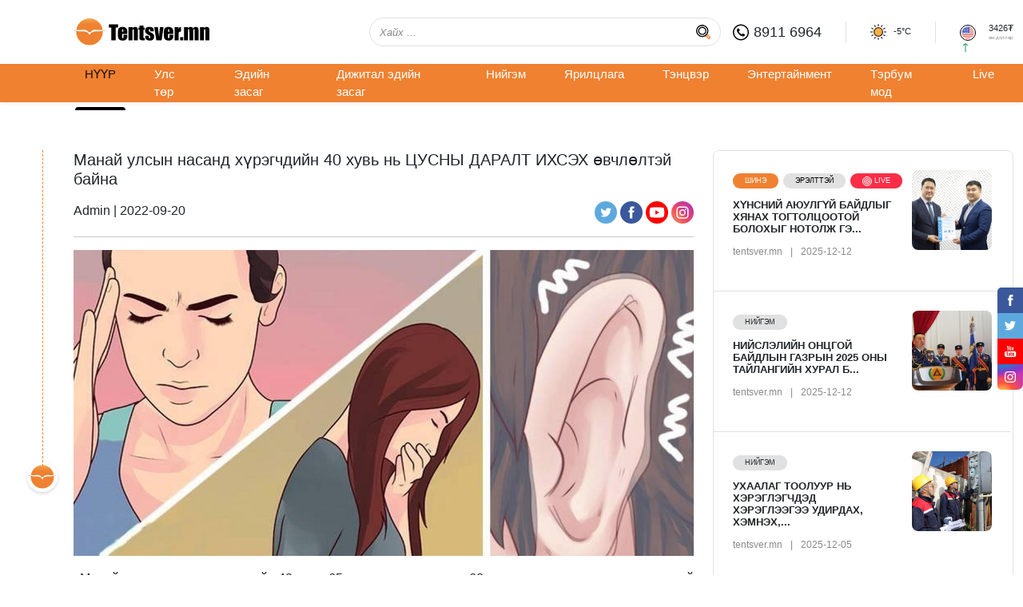

--- FILE ---
content_type: text/html; charset=UTF-8
request_url: https://tentsver.mn/s/4689
body_size: 12299
content:
<!DOCTYPE html>
<html lang="en">

<head>
    <meta charset="UTF-8" />
    <meta http-equiv="X-UA-Compatible" content="IE=edge" />
    <meta name="viewport" content="width=device-width, initial-scale=1, minimum-scale=1, maximum-scale=1" />
    <link rel="icon" href="/assets/favicon.svg" />
    <title>Tentsver.mn</title>

    <link href="/style.css" rel="stylesheet" />
    <link rel="stylesheet" href="https://unpkg.com/swiper@7/swiper-bundle.min.css" />
    <script src="https://unpkg.com/swiper@7/swiper-bundle.min.js" defer></script>
    <script src="/bootstrap/js/bootstrap.min.js" defer></script>
        <title>Манай улсын насанд хүрэгчдийн 40 хувь нь ЦУСНЫ ДАРАЛТ ИХСЭХ өвчлөлтэй байна</title>
    <meta name="keywords" content="Манай улсын насанд хүрэгчдийн 40 хувь нь ЦУСНЫ ДАРАЛТ ИХСЭХ өвчлөлтэй байна" />
    <meta name="author" content="Манай улсын насанд хүрэгчдийн 40 хувь нь ЦУСНЫ ДАРАЛТ ИХСЭХ өвчлөлтэй байна" />
    <meta name="creator" content="Манай улсын насанд хүрэгчдийн 40 хувь нь ЦУСНЫ ДАРАЛТ ИХСЭХ өвчлөлтэй байна" />
    <meta name="publisher" content="Манай улсын насанд хүрэгчдийн 40 хувь нь ЦУСНЫ ДАРАЛТ ИХСЭХ өвчлөлтэй байна" />
    <meta name="robots" content="index, follow" />
    <meta name="description" content="Манай улсын насанд хүрэгчдийн 40 хувь нь ЦУСНЫ ДАРАЛТ ИХСЭХ өвчлөлтэй байна">

    <meta property="fb:app_id" content="433493898186893">
    <meta property="og:url" content="http://tentsver.mn/s/4689" />
    <meta property="og:type" content="website" />
    <meta property="og:title" content="Манай улсын насанд хүрэгчдийн 40 хувь нь ЦУСНЫ ДАРАЛТ ИХСЭХ өвчлөлтэй байна" />
    <meta property="og:description" content="" />
    <meta property="og:image" content="http://tentsver.mn/storage/posts/September2022/tQl7WMLfVFDjR2krDa2K-835x443.jpg" />
    <meta property="og:image:width" content="835" />
    <meta property="og:image:height" content="443" />
  
    <meta property="og:site_name" content="tentsver.mn" />

    <meta name="twitter:card" content="summary_large_image">
    <meta name="twitter:site" content="http://tentsver.mn">
    <meta name="twitter:creator" content="@tentsver.mn">
    <meta name="twitter:title" content="Манай улсын насанд хүрэгчдийн 40 хувь нь ЦУСНЫ ДАРАЛТ ИХСЭХ өвчлөлтэй байна">
    <meta name="twitter:description" content="">
    <meta name="twitter:image" content="http://tentsver.mn/storage/posts/September2022/tQl7WMLfVFDjR2krDa2K-835x443.jpg">

    <style>
    blockquote {
        line-height: 28px;
        color: #000;
        padding: 10px 25px 7px !important;
        background-color: #e4e8eb;
        border-left: 5px solid #4D76DF;
        margin: 10px 0;
        border-radius: 4px;
    }

    .tubody img {
        width: 100% !important;
        height: auto;
    }

</style>
	<!-- Global site tag (gtag.js) - Google Analytics -->
<script async src="https://www.googletagmanager.com/gtag/js?id=G-RHCTGZ9453"></script>
<script>
  window.dataLayer = window.dataLayer || [];
  function gtag(){dataLayer.push(arguments);}
  gtag('js', new Date());

  gtag('config', 'G-RHCTGZ9453');
</script>
</head>

<body>

    <header class="shadow-sm">
    <div class="topbar">
        <div class="container">
            <div class="navbar">
                <a href="/" class="navbar-brand d-flex align-items-center">
                    <img class="logo" src="/assets/logo_header_full.svg" alt="tsentsver.mn" />
                </a>
                <form action="/search" method="GET" class="d-flex search">
                    <input class="form-control" type="text" name="text" placeholder="Хайх ..." aria-label="Хайх ..." />
                    <button class="btn" type="submit">Хайх</button>
                </form>
                <div class="tools">
                    <ul>
                        <li>
                            <img src="/assets/phone.svg" alt="7777 7777" /> 8911 6964
                        </li>
                        <li>
                            
                            <div class="weather">
                                <a href="/forecast"><img src="/assets/weather/sunny.svg" alt="sunny" />
                                
								-5<span>&deg;C</span></a>
                            </div>
                        </li>
                        <li>
                            <div class="exchange">
                                <a href="https://www.mongolbank.mn/dblistofficialdailyrate.aspx" target="_blank"><img class="currency" src="/assets/flags/usa.svg" alt=""></a>
                               
                                <div>
                                    <span>3426₮</span>
                                    <small>ам.доллар</small>
                                </div>
                                <img class="arrow" src="/assets/up_arrow.svg" alt="">
                            </div>
                        </li>
                    </ul>
                </div>
            </div>
        </div>
    </div>
    <div id="topmenu" class="bottombar">
        <div class="container">
            <div class="navbar navbar navbar-expand-lg navbar-light">
                <button class="navbar-toggler" type="button" data-bs-toggle="collapse"
                    data-bs-target="#navbarNavAltMarkup" aria-controls="navbarNavAltMarkup" aria-expanded="false"
                    aria-label="Toggle navigation">
                    <span class="navbar-toggler-icon"></span>
                </button>
                <div class="collapse navbar-collapse" id="navbarNavAltMarkup">
                    <div class="navbar-nav">
                        <a class="nav-link active" aria-current="page" href="/">Нүүр</a>
                                                                            <a class="nav-link" href="/t/1">Улс төр</a>
                                                    <a class="nav-link" href="/t/3">Эдийн засаг</a>
                                                    <a class="nav-link" href="/t/12">Дижитал эдийн засаг</a>
                                                    <a class="nav-link" href="/t/2">Нийгэм</a>
                                                    <a class="nav-link" href="/t/4">Ярилцлага</a>
                                                    <a class="nav-link" href="/t/5">Тэнцвэр</a>
                                                    <a class="nav-link" href="/t/9">Энтертайнмент</a>
                                                    <a class="nav-link" href="/t/10">Тэрбум мод</a>
                                                    <a class="nav-link" href="/t/6">Live</a>
                                            </div>
                </div>
            </div>
        </div>
    </div>
    <div class="side-social">
        <a href="https://www.facebook.com/profile.php?id=100086097617703" target="_blank">
            <img src="/assets/fb.svg" alt="" />
        </a>
        <a href="https://twitter.com/TentsverM" target="_blank">
            <img src="/assets/tw.svg" alt="" />
        </a>
        <a href="https://www.youtube.com/channel/UCEdwaDfbkr8ZxJRl_6nAm0w" target="_blank">
            <img src="/assets/yt.svg" alt="" />
        </a>
        <a href="https://www.instagram.com/invites/contact/?i=1cfmlpkq4d598&utm_content=n83imc0" target="_blank">
            <img src="/assets/igpng.png" alt="" />
        </a>
    </div>

</header>
    <main>
            <section class="highlight">
        <div class="container">
            <div class="drop"></div>
            <div class="row">
                <div class="col-md-8">
                    <article style="padding-bottom: 28px;">
                        <h5 class="mb-3">Манай улсын насанд хүрэгчдийн 40 хувь нь ЦУСНЫ ДАРАЛТ ИХСЭХ өвчлөлтэй байна</h5>
                        <p class="author" style="float: left;">Admin <span>|</span> 2022-09-20</p>
                        <div class="sns" style="float: right;">
                            <a  class="fab fa-twitter twitter" href="https://twitter.com/share?url=http://tentsver.mn/s/4689&text=Манай улсын насанд хүрэгчдийн 40 хувь нь ЦУСНЫ ДАРАЛТ ИХСЭХ өвчлөлтэй байна" target="_blank"><img src="/assets/btn_social_twitter.svg" alt="">
                            </a>
                            <a href="#" id="shareBtn"><img src="/assets/btn_social_facebook.svg" alt="">
                            </a>
                            <a href="https://www.facebook.com/" target="_blank"><img src="/assets/btn_social_youtube.svg" alt="">
                            </a>
                            <a href="https://www.facebook.com/" target="_blank"><img src="/assets/btn_social_instagram.svg" alt=""></a>
                        </div>
                    </article>
                    <hr />
                    <img src="/storage/posts/September2022/tQl7WMLfVFDjR2krDa2K.jpg" class="img-fluid" style="width:100%" />
                    <article>
                        <p class="text-row-2"><p style="text-align:justify"><span style="font-size:12.0pt"><span style="font-family:Arial">&nbsp; Манай улсын насанд хүрэгчдийн 40 хувь, 65-аас дээш насныхны 60 хувь нь цусны даралт ихсэх өвчтэй гэсэн судалгаа байна. Хэрэв энэ өвчнөө эмчилж, хянахгүй бол тархинд цус харвалт өгөх цаашлаад амь нас эрсдэх аюултай талаар эмч нар хэллээ.&nbsp;</span></span><span style="font-size:12.0pt"><span style="font-family:Arial">Түүнчлэн манай улсын хүн амын дунд зонхилон тохиолдож буй халдварт бус таван өвчний гуравдугаарт зүрх судасны тогтолцооны өвчин орж байна. Энэ нь нийт өвчлөлийн 11.1 хувь, нас баралтын 31.2 хувийг эзэлж уг өвчний хүндрэл болох зүрхний шигдээс, тархины цус харвалтын тохиолдлын тоо буурахгүй байна. 2021 онд 10 мянган хүн амд зүрх судасны өвчлөл 936 болж ихэссэн нь сүүлийн арван жилийн дунджаас 128-аар илүү байгаа юм.</span></span></p>

<p style="text-align:justify"><span style="font-size:12.0pt"><span style="font-family:Arial">Энэ тоо баримтаас үзэхэд зүрх судасны тогтолцооны өвчин хүн амын дунд тархалт өндөртэй, нас баралтын шалтгаан болж байгаа учир иргэд та бүхэн эрт илрүүлэгтээ хамрагдаж, урьдчилан сэргийлэхэд анхаараарай</span></span></p>

<p style="text-align:justify"><span style="font-family:Arial"><span style="font-size:16px">Бидний бэлтгэсэн дараах мэдээллийг хүлээн авна уу</span></span></p>

<p style="text-align:justify"><span style="font-size:12.0pt"><span style="font-family:Arial">&nbsp;<a href="https://www.youtube.com/watch?v=wDPfKbaIKdo">https://www.youtube.com/watch?v=wDPfKbaIKdo</a></span></span></p>

<p style="text-align:justify"><span style="font-size:12.0pt"><span style="font-family:Arial">&nbsp;</span></span></p></p>
                    </article>
                    <div class="sns" style="float: right;">
                        <a  class="fab fa-twitter twitter" href="https://twitter.com/share?url=http://tentsver.mn/s/4689&text=Манай улсын насанд хүрэгчдийн 40 хувь нь ЦУСНЫ ДАРАЛТ ИХСЭХ өвчлөлтэй байна" target="_blank"><img src="/assets/btn_social_twitter.svg" alt="">
                        </a>
                        <a href="#" id="shareBtn"><img src="/assets/btn_social_facebook.svg" alt="">
                        </a>
                        <a href="https://www.facebook.com/" target="_blank"><img src="/assets/btn_social_youtube.svg" alt="">
                        </a>
                        <a href="https://www.facebook.com/" target="_blank"><img src="/assets/btn_social_instagram.svg" alt=""></a>
                    </div>
                    <div class="td-post-sharing td-post-emoji-bottom td-with-emoji" style="text-align: center; margin-bottom:40px;margin-top:60px">
     <h6>ЭНЭ МЭДЭЭНД ӨГӨХ ТАНЫ ҮНЭЛГЭЭ?</h6> 
    <div class="td-classic-emoji">
        <span class="td-social-icon-wrap tooltipl" data-id="emoji6" >
            <img src="/assets/emoji/like2.png" class="emoji" />
            <span class="tooltiptext">Like</span>
            <span class="emojicount">0</span>
        </span>
        <span class="td-social-icon-wrap tooltipl" data-id="emoji1" >
            <img src="/assets/emoji/haha2.png" class="emoji" />
            <span class="tooltiptext">Хаха</span>
            <span class="emojicount">0</span>
        </span>
        <span class="td-social-icon-wrap tooltipl" data-id="emoji2">
            <img src="/assets/emoji/angry2.png" class="emoji" />
            <span class="emojicount">0</span>
            <span class="tooltiptext">Буруу</span>
        </span>
        <span class="td-social-icon-wrap tooltipl" data-id="emoji3">
            <img src="/assets/emoji/wow2.png" class="emoji" />
            <span class="emojicount">0</span>
            <span class="tooltiptext">Гайхмаар</span>
        </span>
        <span class="td-social-icon-wrap tooltipl" data-id="emoji4">
            <img src="/assets/emoji/sad2.png" class="emoji" />
            <span class="emojicount">0</span>
            <span class="tooltiptext">Харамсалтай</span>
        </span>
        <span class="td-social-icon-wrap tooltipl" data-id="emoji5">
            <img src="/assets/emoji/love2.png" class="emoji"/>
            <span class="emojicount">0</span>
            <span class="tooltiptext">Хөөрхөн</span>
        </span>
    </div>
</div>                        
                        <h3 style="border-bottom: 1px solid #ef8131;padding-bottom:8px">Холбоотой мэдээ</h3>
                        <div class="row" style="margin-top: 20px">
                                                            <div class="col-xl-4">
                                    <div class="card mb-3">
                                        <a href="/s/10282"><img
                                                src="/storage/posts/December2025/oLHneQGrOYg4mlh2uWtH-298x209.jpg"
                                                class="img-fluid" /></a>
                                        <div class="card-body" style="height: auto;text-align: justify;">
                                            <h6 class="card-title" style="min-height: 56px;">
                                                <a href="/s/10282">ХҮНСНИЙ АЮУЛГҮЙ БАЙДЛЫГ ХЯНАХ ТОГТОЛЦООТОЙ БОЛОХЫГ НОТОЛЖ ГЭРЧИЛГ...</a>
                                            </h6>
                                            
                                        </div>
                                    </div>
                                </div>
                                                                                            <div class="col-xl-4">
                                    <div class="card mb-3">
                                        <a href="/s/10281"><img
                                                src="/storage/posts/December2025/4VdGuN7WLGE9eXoWoNmV-298x209.jpg"
                                                class="img-fluid" /></a>
                                        <div class="card-body" style="height: auto;text-align: justify;">
                                            <h6 class="card-title" style="min-height: 56px;">
                                                <a href="/s/10281">НИЙСЛЭЛИЙН ОНЦГОЙ БАЙДЛЫН ГАЗРЫН 2025 ОНЫ ТАЙЛАНГИЙН ХУРАЛ БОЛЛОО</a>
                                            </h6>
                                            
                                        </div>
                                    </div>
                                </div>
                                                                                            <div class="col-xl-4">
                                    <div class="card mb-3">
                                        <a href="/s/10279"><img
                                                src="/storage/posts/December2025/Box4qYLN2TVRH088kBkn-298x209.jpg"
                                                class="img-fluid" /></a>
                                        <div class="card-body" style="height: auto;text-align: justify;">
                                            <h6 class="card-title" style="min-height: 56px;">
                                                <a href="/s/10279">УХААЛАГ ТООЛУУР НЬ ХЭРЭГЛЭГЧДЭД ХЭРЭГЛЭЭГЭЭ УДИРДАХ, ХЭМНЭХ, ЭРСД...</a>
                                            </h6>
                                            
                                        </div>
                                    </div>
                                </div>
                                                                                    </div>
                    
                    <div class="comment" style="margin-top: 12%">
                        
                            <form action="#" class="row needs-validation" novalidate>
    <div class="col-md-12">
        <h5>Нийт сэтгэгдэл (0)</h5>
    </div>
    <div class="col-md-12">
        <label class="form-label"
            style="line-height:14px; padding: 15px;margin: 0; width:100%;background-color: #ececec;font-size: .8em; color: #666; border-top-left-radius: 10px; border-top-right-radius: 10px;">
            <b>! Анхаар!</b>
            Та сэтгэгдэл бичихдээ хууль зүйн болон ёс суртахууныг баримтална уу.</label>
        <textarea name="comment" id="comment" class="form-control" placeholder="Сэтгэгдэл бичих" required></textarea>
    </div>
    <div class="row mt-3">
        <div class="col-md-6">
            <input type="text" id="author" class="form-control" name="author" placeholder="Нэр">
        </div>
        <div class="col-md-3">
            <button type="button" id="sendpost" class="btn btn-primary"><i id="loadicon" style="display: none;"
                    class="fa fa-circle-o-notch fa-spin"></i>Илгээх</button>

            <input type='hidden' name='comment_post_ID' value='02' id='comment_post_ID'>
            <input type='hidden' name='comment_parent' id='comment_parent' value='0'>
        </div>
    </div>
</form>
                            <div class="row">
                                <div class="col-md-12">
                                    <ul class="list-group list-group-flush list-news mt-3" style="border-top: 2px solid #214874">
                                        <li id="moreComments0" style="list-style-type: none;"></li>
                                                                            </ul>
                                </div>
                            </div>
                                            </div>
                </div>
                
                <div class="col-md-4 position-relative">
    
    <ul class="nav nav-tabs" id="newsTab" role="tablist">
        <li class="nav-item" role="presentation">
            <button class="nav-link active" id="new-tab" data-bs-toggle="tab" data-bs-target="#new"
                type="button" role="tab" aria-controls="new" aria-selected="true">
                <span class="badge"><a href="#">шинэ</a></span>
            </button>
        </li>
        <li class="nav-item" role="presentation">
            <button class="nav-link" id="most-tab" data-bs-toggle="tab" data-bs-target="#most"
                type="button" role="tab" aria-controls="most" aria-selected="false">
                <span class="badge"><a href="#">эрэлттэй</a></span>
            </button>
        </li>
        <li class="nav-item" role="presentation">
            <button class="nav-link" id="live-tab" data-bs-toggle="tab" data-bs-target="#live"
                type="button" role="tab" aria-controls="live" aria-selected="false">
                <span class="badge live"><a href="#">live</a></span>
            </button>
        </li>
    </ul>
    <div class="tab-content" id="newsTabContent">
        <div class="tab-pane fade show active" id="new" role="tabpanel" aria-labelledby="new-tab">
                        <div class="featured-news">
                                                <article>
                    <div>
                        <h5><a href="/s/10282">ХҮНСНИЙ АЮУЛГҮЙ БАЙДЛЫГ ХЯНАХ ТОГТОЛЦООТОЙ БОЛОХЫГ НОТОЛЖ ГЭ...</a></h5>
                        <p>tentsver.mn <span>|</span> 2025-12-12</p>
                    </div>
                    <a href="/s/10282"><img src="/storage/posts/December2025/oLHneQGrOYg4mlh2uWtH-100x100.jpg" alt="ХҮНСНИЙ АЮУЛГҮЙ БАЙДЛЫГ ХЯНАХ ТОГТОЛЦООТОЙ БОЛОХЫГ НОТОЛЖ ГЭРЧИЛГЭЭ ОЛГОЛОО" /></a>
                </article>
                                                               <article>
                    <div>
                          
                        <span class="badge bg-secondary text-dark most"><a href="#">Нийгэм</a></span>
                                               <h5><a href="/s/10281">НИЙСЛЭЛИЙН ОНЦГОЙ БАЙДЛЫН ГАЗРЫН 2025 ОНЫ ТАЙЛАНГИЙН ХУРАЛ Б...</a></h5>
                        <p>tentsver.mn <span>|</span> 2025-12-12</p>
                    </div>
                    <a href="/s/10281"><img src="/storage/posts/December2025/4VdGuN7WLGE9eXoWoNmV-100x100.jpg" alt="НИЙСЛЭЛИЙН ОНЦГОЙ БАЙДЛЫН ГАЗРЫН 2025 ОНЫ ТАЙЛАНГИЙН ХУРАЛ БОЛЛОО" /></a>
                </article>
                                                               <article>
                    <div>
                          
                        <span class="badge bg-secondary text-dark most"><a href="#">Нийгэм</a></span>
                                               <h5><a href="/s/10279">УХААЛАГ ТООЛУУР НЬ ХЭРЭГЛЭГЧДЭД ХЭРЭГЛЭЭГЭЭ УДИРДАХ, ХЭМНЭХ,...</a></h5>
                        <p>tentsver.mn <span>|</span> 2025-12-05</p>
                    </div>
                    <a href="/s/10279"><img src="/storage/posts/December2025/Box4qYLN2TVRH088kBkn-100x100.jpg" alt="УХААЛАГ ТООЛУУР НЬ ХЭРЭГЛЭГЧДЭД ХЭРЭГЛЭЭГЭЭ УДИРДАХ, ХЭМНЭХ, ЭРСДЭЛЭЭС ХАМГААЛАХАД ТУСАЛНА" /></a>
                </article>
                                                               <article>
                    <div>
                          
                        <span class="badge bg-secondary text-dark most"><a href="#">Улс төр</a></span>
                                               <h5><a href="/s/10280">Хөгжлийн бэрхшээлтэй хүний хөгжлийн ерөнхий газрыг Засгийн г...</a></h5>
                        <p>tentsver.mn <span>|</span> 1 Сарын өмнө</p>
                    </div>
                    <a href="/s/10280"><img src="/storage/posts/December2025/4XsZXtpMXDzkwjPJGPKB-100x100.jpg" alt="Хөгжлийн бэрхшээлтэй хүний хөгжлийн ерөнхий газрыг Засгийн газрын тохируулагч агентлаг болгох саналыг хэлэлцлээ" /></a>
                </article>
                                                               <article>
                    <div>
                          
                        <span class="badge bg-secondary text-dark most"><a href="#">Нийгэм</a></span>
                                               <h5><a href="/s/10278">Дүүжин замын тээвэр төслийн 8 дахь тулгуур баганыг суурилуул...</a></h5>
                        <p>tentsver.mn <span>|</span> 2025-10-22</p>
                    </div>
                    <a href="/s/10278"><img src="/storage/posts/October2025/tWs6hTb2d550I9pRH8kn-100x100.jpg" alt="Дүүжин замын тээвэр төслийн 8 дахь тулгуур баганыг суурилууллаа" /></a>
                </article>
                                                               <article>
                    <div>
                          
                        <span class="badge bg-secondary text-dark most"><a href="#">Нийгэм</a></span>
                                               <h5><a href="/s/10277">Ихэнх нутгаар тогтуун байна</a></h5>
                        <p>tentsver.mn <span>|</span> 2025-10-22</p>
                    </div>
                    <a href="/s/10277"><img src="/storage/posts/October2025/DaPKfqk3d1VfrGUBfnXx-100x100.png" alt="Ихэнх нутгаар тогтуун байна" /></a>
                </article>
                                                               <article>
                    <div>
                          
                        <span class="badge bg-secondary text-dark most"><a href="#">Нийгэм</a></span>
                                               <h5><a href="/s/10276">Алтайн уулархаг нутгаар үүлшиж, ялимгүй цас орно</a></h5>
                        <p>tentsver.mn <span>|</span> 2025-10-20</p>
                    </div>
                    <a href="/s/10276"><img src="/storage/posts/October2025/qnCX1ixqXqS7bLlk92XT-100x100.jpeg" alt="Алтайн уулархаг нутгаар үүлшиж, ялимгүй цас орно" /></a>
                </article>
                                                               <article>
                    <div>
                          
                        <span class="badge bg-secondary text-dark most"><a href="#">Нийгэм</a></span>
                                               <h5><a href="/s/10275">Төвийн аймгуудын нутийн зарим газар, зүүн аймгуудын нутгийн...</a></h5>
                        <p>tentsver.mn <span>|</span> 2025-10-17</p>
                    </div>
                    <a href="/s/10275"><img src="/storage/posts/October2025/llfeISe1quL7ABPTOOcA-100x100.jpg" alt="Төвийн аймгуудын нутийн зарим газар, зүүн аймгуудын нутгийн зүүн өмнөд хэсгээр цас орно" /></a>
                </article>
                                                               <article>
                    <div>
                          
                        <span class="badge bg-secondary text-dark most"><a href="#">Нийгэм</a></span>
                                               <h5><a href="/s/10274">Зудын урьдчилсан төлөвийг тооцоолон гаргажээ</a></h5>
                        <p>tentsver.mn <span>|</span> 2025-10-16</p>
                    </div>
                    <a href="/s/10274"><img src="/storage/posts/October2025/Y9AmGIwFxxNr3PXVqZx3-100x100.jpg" alt="Зудын урьдчилсан төлөвийг тооцоолон гаргажээ" /></a>
                </article>
                                                               <article>
                    <div>
                          
                        <span class="badge bg-secondary text-dark most"><a href="#">Нийгэм</a></span>
                                               <h5><a href="/s/10273">Өнөөдөр ихэнх нутгаар цас орно</a></h5>
                        <p>tentsver.mn <span>|</span> 2025-10-16</p>
                    </div>
                    <a href="/s/10273"><img src="/storage/posts/October2025/WoQvmbig5Ef8aARG9l1O-100x100.jpg" alt="Өнөөдөр ихэнх нутгаар цас орно" /></a>
                </article>
                                                               <article>
                    <div>
                          
                        <span class="badge bg-secondary text-dark most"><a href="#">Нийгэм</a></span>
                                               <h5><a href="/s/10272">Монгол Улсаас санаачлан боловсруулсан стандарт анх удаа олон...</a></h5>
                        <p>tentsver.mn <span>|</span> 2025-10-13</p>
                    </div>
                    <a href="/s/10272"><img src="/storage/posts/October2025/3Z4iGgPbDu9Zd6liTFQT-100x100.jpg" alt="Монгол Улсаас санаачлан боловсруулсан стандарт анх удаа олон улс /ISO/-ын стандартаар батлагдлаа" /></a>
                </article>
                                                               <article>
                    <div>
                          
                        <span class="badge bg-secondary text-dark most"><a href="#">Нийгэм</a></span>
                                               <h5><a href="/s/10271">Сүхбаатар дүүргээс сэтгэл зүйч, нийгмийн ажилтнуудыг чадавхж...</a></h5>
                        <p>tentsver.mn <span>|</span> 2025-10-13</p>
                    </div>
                    <a href="/s/10271"><img src="/storage/posts/October2025/3OD4WK8e2kbAe0GAgf6g-100x100.jpg" alt="Сүхбаатар дүүргээс сэтгэл зүйч, нийгмийн ажилтнуудыг чадавхжуулах сургалт явууллаа" /></a>
                </article>
                                                               <article>
                    <div>
                          
                        <span class="badge bg-secondary text-dark most"><a href="#">Нийгэм</a></span>
                                               <h5><a href="/s/10270">Өвөлжилтийн бэлтгэл ажлыг эрчимжүүлэхийг даалгалаа</a></h5>
                        <p>tentsver.mn <span>|</span> 2025-10-13</p>
                    </div>
                    <a href="/s/10270"><img src="/storage/posts/October2025/wJsaIyGNrNkQqun3sLI6-100x100.jpg" alt="Өвөлжилтийн бэлтгэл ажлыг эрчимжүүлэхийг даалгалаа" /></a>
                </article>
                                                               <article>
                    <div>
                          
                        <span class="badge bg-secondary text-dark most"><a href="#">Улс төр</a></span>
                                               <h5><a href="/s/10269">Эмч нарын цалинг Сангийн яамнаас судалж, гарц шийдэл хайхаар...</a></h5>
                        <p>tentsver.mn <span>|</span> 2025-10-13</p>
                    </div>
                    <a href="/s/10269"><img src="/storage/posts/October2025/x2DHLj8NJM9t5DiaYxzz-100x100.jpg" alt="Эмч нарын цалинг Сангийн яамнаас судалж, гарц шийдэл хайхаар тогтлоо" /></a>
                </article>
                                                               <article>
                    <div>
                          
                        <span class="badge bg-secondary text-dark most"><a href="#">Нийгэм</a></span>
                                               <h5><a href="/s/10268">Төвийн аймгуудын нутгийн хойд хэсгээр цас орно</a></h5>
                        <p>tentsver.mn <span>|</span> 2025-10-13</p>
                    </div>
                    <a href="/s/10268"><img src="/storage/posts/October2025/JlKDAVFFXbBU48XwO7MR-100x100.jpg" alt="Төвийн аймгуудын нутгийн хойд хэсгээр цас орно" /></a>
                </article>
                                                               <article>
                    <div>
                          
                        <span class="badge bg-secondary text-dark most"><a href="#">Улс төр</a></span>
                                               <h5><a href="/s/10267">Монгол Улсын 2026 оны төсвийн хүрээний мэдэгдэл, 2027-2028 о...</a></h5>
                        <p>tentsver.mn <span>|</span> 2025-10-09</p>
                    </div>
                    <a href="/s/10267"><img src="/storage/posts/October2025/ISu3BRNklD1JnQJ2o0bR-100x100.jpg" alt="Монгол Улсын 2026 оны төсвийн хүрээний мэдэгдэл, 2027-2028 оны төсвийн төсөөллийн тухай хуулийн төслийн хоёр дахь хэлэлцүүлгийг хийв" /></a>
                </article>
                                                               <article>
                    <div>
                          
                        <span class="badge bg-secondary text-dark most"><a href="#">Нийгэм</a></span>
                                               <h5><a href="/s/10266">Улсын төсвийн хөрөнгө оруулалтаар туулах чадвар сайтай, шуур...</a></h5>
                        <p>tentsver.mn <span>|</span> 2025-10-09</p>
                    </div>
                    <a href="/s/10266"><img src="/storage/posts/October2025/1VW6vtifjAXUlcbUDxNk-100x100.jpg" alt="Улсын төсвийн хөрөнгө оруулалтаар туулах чадвар сайтай, шуурхай албаны 12 автомашин болон бусад техник хэрэгслийг хүлээлгэн өглөө" /></a>
                </article>
                                                               <article>
                    <div>
                          
                        <span class="badge bg-secondary text-dark most"><a href="#">Нийгэм</a></span>
                                               <h5><a href="/s/10265">Сайжруулсан хатуу түлшний “MNS 5679:2025” стандартыг шинэчлэ...</a></h5>
                        <p>tentsver.mn <span>|</span> 2025-10-09</p>
                    </div>
                    <a href="/s/10265"><img src="/storage/posts/October2025/aORBPMjsTn5VZpcWGOfD-100x100.jpg" alt="Сайжруулсан хатуу түлшний “MNS 5679:2025” стандартыг шинэчлэн батлагдлаа" /></a>
                </article>
                                                               <article>
                    <div>
                          
                        <span class="badge bg-secondary text-dark most"><a href="#">Нийгэм</a></span>
                                               <h5><a href="/s/10264">Хөвсгөлийн уулсаар ялимгүй хур тунадас орно</a></h5>
                        <p>tentsver.mn <span>|</span> 2025-10-09</p>
                    </div>
                    <a href="/s/10264"><img src="/storage/posts/October2025/WAHGCgQ9V8dpAnxXopQv-100x100.jpg" alt="Хөвсгөлийн уулсаар ялимгүй хур тунадас орно" /></a>
                </article>
                                                               <article>
                    <div>
                          
                        <span class="badge bg-secondary text-dark most"><a href="#">Нийгэм</a></span>
                                               <h5><a href="/s/10263">Х.НЯМБААТАР: Нийслэлийн мал аж ахуй эрхлэхийг хориглосон бүс...</a></h5>
                        <p>tentsver.mn <span>|</span> 2025-10-08</p>
                    </div>
                    <a href="/s/10263"><img src="/storage/posts/October2025/fJKGftQp6tHYiyHmdZcC-100x100.jpg" alt="Х.НЯМБААТАР: Нийслэлийн мал аж ахуй эрхлэхийг хориглосон бүсээс мал гаргах ажлыг зохион байгуулна" /></a>
                </article>
                                                               <article>
                    <div>
                          
                        <span class="badge bg-secondary text-dark most"><a href="#">Нийгэм</a></span>
                                               <h5><a href="/s/10262">&quot;Сэлбэ 20 минутын хот&quot; төслийн нийт долоон багц бүтээн байгу...</a></h5>
                        <p>tentsver.mn <span>|</span> 2025-10-08</p>
                    </div>
                    <a href="/s/10262"><img src="/storage/posts/October2025/p1jiehE25Gc64X6x5Mky-100x100.jpg" alt="&quot;Сэлбэ 20 минутын хот&quot; төслийн нийт долоон багц бүтээн байгуулалтын ажил үе шаттай үргэлжилж байна" /></a>
                </article>
                                                               <article>
                    <div>
                          
                        <span class="badge bg-secondary text-dark most"><a href="#">Улс төр</a></span>
                                               <h5><a href="/s/10261">Төсвийн байнгын хороо Монгол Улсын 2026 оны төсвийн тухай ху...</a></h5>
                        <p>tentsver.mn <span>|</span> 2025-10-08</p>
                    </div>
                    <a href="/s/10261"><img src="/storage/posts/October2025/UyCgs2FrA7A41iDqrqtZ-100x100.jpg" alt="Төсвийн байнгын хороо Монгол Улсын 2026 оны төсвийн тухай хуулийн төслүүдийн хоёр дахь хэлэлцүүлгийг хийлээ" /></a>
                </article>
                                                               <article>
                    <div>
                          
                        <span class="badge bg-secondary text-dark most"><a href="#">Нийгэм</a></span>
                                               <h5><a href="/s/10260">Хөвсгөлийн уулархаг нутгаар ялимгүй хур тунадас орно</a></h5>
                        <p>tentsver.mn <span>|</span> 2025-10-08</p>
                    </div>
                    <a href="/s/10260"><img src="/storage/posts/October2025/ifQGAsTlYqiQueeswpB9-100x100.jpg" alt="Хөвсгөлийн уулархаг нутгаар ялимгүй хур тунадас орно" /></a>
                </article>
                                                               <article>
                    <div>
                          
                        <span class="badge bg-secondary text-dark most"><a href="#">Нийгэм</a></span>
                                               <h5><a href="/s/10259">Эдийн засгийн сэтгүүлчдийн клубын зочноор АҮЭБ-ийн сайд Г.Да...</a></h5>
                        <p>tentsver.mn <span>|</span> 2025-10-07</p>
                    </div>
                    <a href="/s/10259"><img src="/storage/posts/October2025/I7PHEHG5OsCzBKs6i7hN-100x100.jpg" alt="Эдийн засгийн сэтгүүлчдийн клубын зочноор АҮЭБ-ийн сайд Г.Дамдинням оролцлоо" /></a>
                </article>
                                                               <article>
                    <div>
                          
                        <span class="badge bg-secondary text-dark most"><a href="#">Улс төр</a></span>
                                               <h5><a href="/s/10258">Шүүхийн ерөнхий зөвлөлийн шүүгч бус гишүүнд нэр дэвших тухай...</a></h5>
                        <p>tentsver.mn <span>|</span> 2025-10-07</p>
                    </div>
                    <a href="/s/10258"><img src="/storage/posts/October2025/k5RSDXPild1TVa854CSH-100x100.jpg" alt="Шүүхийн ерөнхий зөвлөлийн шүүгч бус гишүүнд нэр дэвших тухай хүсэлт хүлээн авч эхэллээ" /></a>
                </article>
                                                               <article>
                    <div>
                          
                        <span class="badge bg-secondary text-dark most"><a href="#">Нийгэм</a></span>
                                               <h5><a href="/s/10257">Экспортын шинэ гарц нээжээ</a></h5>
                        <p>tentsver.mn <span>|</span> 2025-10-07</p>
                    </div>
                    <a href="/s/10257"><img src="/storage/posts/October2025/h9QhNZnICDm8ejcd4q48-100x100.jpg" alt="Экспортын шинэ гарц нээжээ" /></a>
                </article>
                                                               <article>
                    <div>
                          
                        <span class="badge bg-secondary text-dark most"><a href="#">Нийгэм</a></span>
                                               <h5><a href="/s/10256">Ахуй галын дуудлага их иржээ</a></h5>
                        <p>tentsver.mn <span>|</span> 2025-10-07</p>
                    </div>
                    <a href="/s/10256"><img src="/storage/posts/October2025/QSZXpQboXceillVKWNkG-100x100.jpg" alt="Ахуй галын дуудлага их иржээ" /></a>
                </article>
                                                               <article>
                    <div>
                          
                        <span class="badge bg-secondary text-dark most"><a href="#">Нийгэм</a></span>
                                               <h5><a href="/s/10255">Хөвсгөл, Сэлэнгэ аймгийн нутгаар нойтон цас орсон байна</a></h5>
                        <p>tentsver.mn <span>|</span> 2025-10-07</p>
                    </div>
                    <a href="/s/10255"><img src="/storage/posts/October2025/q2vTsENKqiuP3TAKi5Xr-100x100.png" alt="Хөвсгөл, Сэлэнгэ аймгийн нутгаар нойтон цас орсон байна" /></a>
                </article>
                                                               <article>
                    <div>
                          
                        <span class="badge bg-secondary text-dark most"><a href="#">Улс төр</a></span>
                                               <h5><a href="/s/10254">Канад Улсын Элчин сайд Итгэмжлэх жуух бичгээ өргөн барилаа</a></h5>
                        <p>tentsver.mn <span>|</span> 2025-10-03</p>
                    </div>
                    <a href="/s/10254"><img src="/storage/posts/October2025/ALUIjsglCae3u3j9xEkZ-100x100.jpg" alt="Канад Улсын Элчин сайд Итгэмжлэх жуух бичгээ өргөн барилаа" /></a>
                </article>
                                                               <article>
                    <div>
                          
                        <span class="badge bg-secondary text-dark most"><a href="#">Улс төр</a></span>
                                               <h5><a href="/s/10253">Хөдөө аж ахуйн тухай хуулийн төсөл болон хамт өргөн мэдүүлсэ...</a></h5>
                        <p>tentsver.mn <span>|</span> 2025-10-02</p>
                    </div>
                    <a href="/s/10253"><img src="/storage/posts/October2025/rIH1Y4E9NDSkQCHkEUmq-100x100.jpg" alt="Хөдөө аж ахуйн тухай хуулийн төсөл болон хамт өргөн мэдүүлсэн хуулийн төслүүдийг анхны хэлэлцүүлэгт шилжүүлэв" /></a>
                </article>
                                           </div>
        </div>
        <div class="tab-pane fade" id="most" role="tabpanel" aria-labelledby="most-tab">
                        <div class="featured-news">
                                                <article>
                    <div>
                        <h5><a href="/s/3">ТОЙМ: Монголын боксчид дэлхийн аварга шалгаруулах тэмцээнийг...</a></h5>
                        <p>tentsver.mn <span>|</span> 2021-11-06</p>
                    </div>
                    <a href="/s/3"><img src="/storage/posts\November2021\RXY5vxDwrtWKOKVMqfVb-100x100.jpg" alt="ТОЙМ: Монголын боксчид дэлхийн аварга шалгаруулах тэмцээнийг медальгүй өндөрлүүллээ" /></a>
                </article>
                                                               <article>
                    <div>
                          
                        <span class="badge bg-secondary text-dark most"><a href="#">Эдийн засаг</a></span>
                                               <h5><a href="/s/2241">Ноолуурын ханш килограмм нь 230 мянган төгрөгт хүрлээ</a></h5>
                        <p>tentsver.mn <span>|</span> 2022-03-14</p>
                    </div>
                    <a href="/s/2241"><img src="/storage/posts/March2022/9ltW3lw8oCxia3SjP9l2-100x100.jpg" alt="Ноолуурын ханш килограмм нь 230 мянган төгрөгт хүрлээ" /></a>
                </article>
                                                               <article>
                    <div>
                          
                        <span class="badge bg-secondary text-dark most"><a href="#">Нийгэм</a></span>
                                               <h5><a href="/s/4244">ТАНИЛЦ: Их, дээд сургуулиудын сургалтын төлбөрийн мэдээлэл</a></h5>
                        <p>tentsver.mn <span>|</span> 2022-08-17</p>
                    </div>
                    <a href="/s/4244"><img src="/storage/posts/August2022/cym5oRxtTMKI8BmnB2Xq-100x100.jpg" alt="ТАНИЛЦ: Их, дээд сургуулиудын сургалтын төлбөрийн мэдээлэл" /></a>
                </article>
                                                               <article>
                    <div>
                          
                        <span class="badge bg-secondary text-dark most"><a href="#">Нийгэм</a></span>
                                               <h5><a href="/s/2513">Б.ТЭМҮҮЖИН: Машин дотор бичсэн “Танго” нэртэй дуугаа санамса...</a></h5>
                        <p>tentsver.mn <span>|</span> 2022-03-24</p>
                    </div>
                    <a href="/s/2513"><img src="/storage/posts/March2022/LH6vSZ0SCXUI8sla3VYc-100x100.jpg" alt="Б.ТЭМҮҮЖИН: Машин дотор бичсэн “Танго” нэртэй дуугаа санамсаргүй Youtube-д тавьсан чинь маш их хандалт авсан" /></a>
                </article>
                                                               <article>
                    <div>
                          
                        <span class="badge bg-secondary text-dark most"><a href="#">Нийгэм</a></span>
                                               <h5><a href="/s/1922">СУМЫН ЗААН Э.ДАШДЭМБЭРЭЛ: Н.Батсуурь аваргыг давсандаа итгэх...</a></h5>
                        <p>tentsver.mn <span>|</span> 2022-02-28</p>
                    </div>
                    <a href="/s/1922"><img src="/storage/posts/February2022/iVs7hwDQVJwWD5LYm9Iu-100x100.jpg" alt="СУМЫН ЗААН Э.ДАШДЭМБЭРЭЛ: Н.Батсуурь аваргыг давсандаа итгэхгүй маш их баярласан" /></a>
                </article>
                                                               <article>
                    <div>
                          
                        <span class="badge bg-secondary text-dark most"><a href="#">Нийгэм</a></span>
                                               <h5><a href="/s/2154">Аймгийн арслан Э.Тамир, сумын заан Д.Доржсүрэн нарын барилда...</a></h5>
                        <p>tentsver.mn <span>|</span> 2022-03-09</p>
                    </div>
                    <a href="/s/2154"><img src="/storage/posts/March2022/l3IO9h0YnR2FvPEryldy-100x100.jpg" alt="Аймгийн арслан Э.Тамир, сумын заан Д.Доржсүрэн нарын барилдах эрхийг гурван сараар хаслаа" /></a>
                </article>
                                                               <article>
                    <div>
                          
                        <span class="badge bg-secondary text-dark most"><a href="#">Нийгэм</a></span>
                                               <h5><a href="/s/3119">Нэр бүхий хоёр бөхөөс допинг илэрчээ</a></h5>
                        <p>tentsver.mn <span>|</span> 2022-05-03</p>
                    </div>
                    <a href="/s/3119"><img src="/storage/posts/May2022/RbzJbKLZY6HfsQdVHsxf-100x100.jpg" alt="Нэр бүхий хоёр бөхөөс допинг илэрчээ" /></a>
                </article>
                                                               <article>
                    <div>
                          
                        <span class="badge bg-secondary text-dark most"><a href="#">Нийгэм</a></span>
                                               <h5><a href="/s/2163">Т.ХОНГОР: Бага насны хоёр хүүхэдтэй, жирэмсэн эхнэрээ найзта...</a></h5>
                        <p>tentsver.mn <span>|</span> 2022-03-09</p>
                    </div>
                    <a href="/s/2163"><img src="/storage/posts/March2022/FYoZROw4tklMenIquGJn-100x100.jpg" alt="Т.ХОНГОР: Бага насны хоёр хүүхэдтэй, жирэмсэн эхнэрээ найзтайгаа уулзлаа гэж нүүр нүдгүй зодсон байна" /></a>
                </article>
                                                               <article>
                    <div>
                          
                        <span class="badge bg-secondary text-dark most"><a href="#">Нийгэм</a></span>
                                               <h5><a href="/s/3190">Э.ӨНӨРЖАРГАЛ: Эрчүүдийн бүсэлхийн тойрог 94 см-ээс хэтэрвэл...</a></h5>
                        <p>tentsver.mn <span>|</span> 2022-05-09</p>
                    </div>
                    <a href="/s/3190"><img src="/storage/posts/May2022/uy6zoTcQ36wV8dEWvBr0-100x100.jpg" alt="Э.ӨНӨРЖАРГАЛ: Эрчүүдийн бүсэлхийн тойрог 94 см-ээс хэтэрвэл бэлгийн сулрал үүснэ" /></a>
                </article>
                                                               <article>
                    <div>
                          
                        <span class="badge bg-secondary text-dark most"><a href="#">Ярилцлага</a></span>
                                               <h5><a href="/s/1947">Сэтгэцийн эмч П.ЭНХ-УЧРАЛ: Нойргүйдэл эцэстээ нас богиносохо...</a></h5>
                        <p>tentsver.mn <span>|</span> 2022-03-01</p>
                    </div>
                    <a href="/s/1947"><img src="/storage/posts/March2022/FBV17om8zO5QiyIdqAbW-100x100.jpg" alt="Сэтгэцийн эмч П.ЭНХ-УЧРАЛ: Нойргүйдэл эцэстээ нас богиносоход хүргэдэг" /></a>
                </article>
                                                               <article>
                    <div>
                          
                        <span class="badge bg-secondary text-dark most"><a href="#">Нийгэм</a></span>
                                               <h5><a href="/s/1916">Арслан Ц.Содномдорж Даян аварга Н.Батсуурийг эсэргүүцэж зодо...</a></h5>
                        <p>tentsver.mn <span>|</span> 2022-02-27</p>
                    </div>
                    <a href="/s/1916"><img src="/storage/posts/February2022/eGYINMqeSPDH0favmGC0-100x100.jpg" alt="Арслан Ц.Содномдорж Даян аварга Н.Батсуурийг эсэргүүцэж зодоглохгүй гэв" /></a>
                </article>
                                                               <article>
                    <div>
                          
                        <span class="badge bg-secondary text-dark most"><a href="#">Нийгэм</a></span>
                                               <h5><a href="/s/2800">Б.НАВЧАА: Залуусыг барьж хорьсон нь үнэн бол одоо бидний үе...</a></h5>
                        <p>tentsver.mn <span>|</span> 2022-04-08</p>
                    </div>
                    <a href="/s/2800"><img src="/storage/posts/April2022/B60s9DxKnGfkZVYmt5p8-100x100.jpg" alt="Б.НАВЧАА: Залуусыг барьж хорьсон нь үнэн бол одоо бидний үе гарч жагсах ёстой" /></a>
                </article>
                                                               <article>
                    <div>
                          
                        <span class="badge bg-secondary text-dark most"><a href="#">Ярилцлага</a></span>
                                               <h5><a href="/s/1750">Ц.ГАНЗОРИГ: Хоёр жилийн дараа анхны жуулчин Дани улсаас ирлэ...</a></h5>
                        <p>tentsver.mn <span>|</span> 2022-02-17</p>
                    </div>
                    <a href="/s/1750"><img src="/storage/posts/February2022/OVaswB6iZKzLa5nRLBP5-100x100.jpg" alt="Ц.ГАНЗОРИГ: Хоёр жилийн дараа анхны жуулчин Дани улсаас ирлээ" /></a>
                </article>
                                                               <article>
                    <div>
                          
                        <span class="badge bg-secondary text-dark most"><a href="#">Ярилцлага</a></span>
                                               <h5><a href="/s/2444">Ч.ЭРДЭНЭДАЛАЙ: Иргэд идэвхгүй атлаа баячуудыг муулдаг. Үүний...</a></h5>
                        <p>tentsver.mn <span>|</span> 2022-03-21</p>
                    </div>
                    <a href="/s/2444"><img src="/storage/posts/March2022/9G2SON3oUhjnQJiAV32s-100x100.jpg" alt="Ч.ЭРДЭНЭДАЛАЙ: Иргэд идэвхгүй атлаа баячуудыг муулдаг. Үүнийхээ оронд 100 мянган төгрөгөөр нэг дугаар ч болтугай аваад хоёр жил дарчих" /></a>
                </article>
                                                               <article>
                    <div>
                          
                        <span class="badge bg-secondary text-dark most"><a href="#">Нийгэм</a></span>
                                               <h5><a href="/s/1918">Сумын заан Э.Дашдэмбэрэл даян аварга Н.Батсуурь, арслан Р.Пү...</a></h5>
                        <p>tentsver.mn <span>|</span> 2022-02-27</p>
                    </div>
                    <a href="/s/1918"><img src="/storage/posts/February2022/VfbQLl4Zzsb6S5LdC7bo-100x100.jpg" alt="Сумын заан Э.Дашдэмбэрэл даян аварга Н.Батсуурь, арслан Р.Пүрэвдагва нарыг өвдөг шороодууллаа" /></a>
                </article>
                                                               <article>
                    <div>
                          
                        <span class="badge bg-secondary text-dark most"><a href="#">Нийгэм</a></span>
                                               <h5><a href="/s/7634">Б.БОЛОРТУЯА: “Токио-2020” олимпын наадмаас ирэхэд МЧБХ 10 са...</a></h5>
                        <p>tentsver.mn <span>|</span> 2023-06-07</p>
                    </div>
                    <a href="/s/7634"><img src="/storage/posts/June2023/j7C74a0w7wOl73fs4ivt-100x100.jpg" alt="Б.БОЛОРТУЯА: “Токио-2020” олимпын наадмаас ирэхэд МЧБХ 10 сая төгрөгийн пайз өгсөн, мөнгийг нь одоо болтол өгөөгүй" /></a>
                </article>
                                                               <article>
                    <div>
                          
                        <span class="badge bg-secondary text-dark most"><a href="#">Нийгэм</a></span>
                                               <h5><a href="/s/8798">Албандаа манлайлагч, тэргүүний гурван ахлагчид өргөө цагаан...</a></h5>
                        <p>tentsver.mn <span>|</span> 2024-05-01</p>
                    </div>
                    <a href="/s/8798"><img src="/storage/posts/May2024/6iCc5IzpJtyOliZT6zt2-100x100.jpg" alt="Албандаа манлайлагч, тэргүүний гурван ахлагчид өргөө цагаан гэр бэлэглэжээ" /></a>
                </article>
                                                               <article>
                    <div>
                          
                        <span class="badge bg-secondary text-dark most"><a href="#">Нийгэм</a></span>
                                               <h5><a href="/s/6873">Монголд төрсөн залуу Казахстаны парламентад сонгогджээ</a></h5>
                        <p>tentsver.mn <span>|</span> 2023-03-20</p>
                    </div>
                    <a href="/s/6873"><img src="/storage/posts/March2023/TQONJ5HkT0LTSrtltx2C-100x100.jpg" alt="Монголд төрсөн залуу Казахстаны парламентад сонгогджээ" /></a>
                </article>
                                                               <article>
                    <div>
                          
                        <span class="badge bg-secondary text-dark most"><a href="#">Ярилцлага</a></span>
                                               <h5><a href="/s/3157">Хүний их эмч Э.ӨНӨРЖАРГАЛ: Тэмбүү тусахгүй байя гэвэл үнэнч...</a></h5>
                        <p>tentsver.mn <span>|</span> 2022-05-05</p>
                    </div>
                    <a href="/s/3157"><img src="/storage/posts/May2022/jELgPqlAQDzrKwKpYqNu-100x100.png" alt="Хүний их эмч Э.ӨНӨРЖАРГАЛ: Тэмбүү тусахгүй байя гэвэл үнэнч бай, ядаж бэлгэвч хэрэглэ" /></a>
                </article>
                                                               <article>
                    <div>
                          
                        <span class="badge bg-secondary text-dark most"><a href="#">Ярилцлага</a></span>
                                               <h5><a href="/s/1018">Улсын харцага Б.БАТ-ӨЛЗИЙ: Төрийн наадамд түрүүлэхийн тулд б...</a></h5>
                        <p>tentsver.mn <span>|</span> 2023-02-21</p>
                    </div>
                    <a href="/s/1018"><img src="/storage/posts/February2023/JO88UBMeDwY8iquA2v9Z-100x100.jpg" alt="Улсын харцага Б.БАТ-ӨЛЗИЙ: Төрийн наадамд түрүүлэхийн тулд багадаа л 10 гаруй жил хөдөлмөрлөнө. Тууштай л байх хэрэгтэй" /></a>
                </article>
                                           </div>
        </div>
        <div class="tab-pane fade" id="live" role="tabpanel" aria-labelledby="live-tab">
                        <div class="featured-news">
                                                <article>
                    <div>
                        <h5><a href="/s/8820">Ч.ЖИГЖИДСҮРЭН: Гурван өдөрт нэг сэдвийн бодлогыг гараас гарг...</a></h5>
                        <p>tentsver.mn <span>|</span> 2024-05-03</p>
                    </div>
                    <a href="/s/1018"><img src="/storage/posts/May2024/jLuSshxnCHGnKZHjjFNT-100x100.jpg" alt="Ч.ЖИГЖИДСҮРЭН: Гурван өдөрт нэг сэдвийн бодлогыг гараас гаргаад байвал 10 том сэдвийн ард гарна" /></a>
                </article>
                                                               <article>
                    <div>
                          
                        <span class="badge bg-secondary text-dark most"><a href="#">Улс төр</a></span>
                                               <h5><a href="/s/8795">Баялгийн санд хуримтлагдсан 1.2 их наяд төгрөгийг ипотекийн...</a></h5>
                        <p>tentsver.mn <span>|</span> 2024-05-01</p>
                    </div>
                    <a href="/s/8795"><img src="/storage/posts/May2024/NIM6EdmZB0yQmkpfSF8N-100x100.jpg" alt="Баялгийн санд хуримтлагдсан 1.2 их наяд төгрөгийг ипотекийн зээлд зориулахаар болжээ" /></a>
                </article>
                                                               <article>
                    <div>
                          
                        <span class="badge bg-secondary text-dark most"><a href="#">Нийгэм</a></span>
                                               <h5><a href="/s/8597">Ж.АЛДАРЖАВХЛАН: Өндөр технологийг БҮХ САЛБАРТ нэвтрүүлж, ХҮН...</a></h5>
                        <p>tentsver.mn <span>|</span> 2024-03-26</p>
                    </div>
                    <a href="/s/8597"><img src="/storage/posts/March2024/y1X3Ymtjhs3BRWoMnsSF-100x100.jpg" alt="Ж.АЛДАРЖАВХЛАН: Өндөр технологийг БҮХ САЛБАРТ нэвтрүүлж, ХҮНИЙ ХӨДӨЛМӨРИЙГ ХӨНГӨВЧИЛМӨӨР байна" /></a>
                </article>
                                                               <article>
                    <div>
                          
                        <span class="badge bg-secondary text-dark most"><a href="#">Нийгэм</a></span>
                                               <h5><a href="/s/7930">Б.АЛТАНТУЛГА: Яс шөрмөс холбоосоор бэхлэгддэг учраас хамтад...</a></h5>
                        <p>tentsver.mn <span>|</span> 2023-09-15</p>
                    </div>
                    <a href="/s/7930"><img src="/storage/posts/September2023/MC16qUdp9yHkV6p4ePqt-100x100.PNG" alt="Б.АЛТАНТУЛГА: Яс шөрмөс холбоосоор бэхлэгддэг учраас хамтад шилжүүлэн суулгадаг" /></a>
                </article>
                                                               <article>
                    <div>
                          
                        <span class="badge bg-secondary text-dark most"><a href="#">Улс төр</a></span>
                                               <h5><a href="/s/7095">Г.ЗАНДАНШАТАР: Эмэгтэйчүүдэд ээлтэй сонгуулийн тогтолцоог би...</a></h5>
                        <p>tentsver.mn <span>|</span> 2023-04-11</p>
                    </div>
                    <a href="/s/7095"><img src="/storage/posts/April2023/QHV8OrvVwkSP3A8Svxqh-100x100.jpg" alt="Г.ЗАНДАНШАТАР: Эмэгтэйчүүдэд ээлтэй сонгуулийн тогтолцоог бий болгохыг зорьж байна" /></a>
                </article>
                                                               <article>
                    <div>
                          
                        <span class="badge bg-secondary text-dark most"><a href="#">Нийгэм</a></span>
                                               <h5><a href="/s/4689">Манай улсын насанд хүрэгчдийн 40 хувь нь ЦУСНЫ ДАРАЛТ ИХСЭХ...</a></h5>
                        <p>tentsver.mn <span>|</span> 2022-09-20</p>
                    </div>
                    <a href="/s/4689"><img src="/storage/posts/September2022/tQl7WMLfVFDjR2krDa2K-100x100.jpg" alt="Манай улсын насанд хүрэгчдийн 40 хувь нь ЦУСНЫ ДАРАЛТ ИХСЭХ өвчлөлтэй байна" /></a>
                </article>
                                                               <article>
                    <div>
                          
                        <span class="badge bg-secondary text-dark most"><a href="#">Нийгэм</a></span>
                                               <h5><a href="/s/3850">Б.ЭНХБАЯР: Жилд 2500-3000 хүн нохойд хазуулж байна</a></h5>
                        <p>tentsver.mn <span>|</span> 2022-06-20</p>
                    </div>
                    <a href="/s/3850"><img src="/storage/posts/June2022/JVZSgLocgcLmcrsPOCyy-100x100.jpg" alt="Б.ЭНХБАЯР: Жилд 2500-3000 хүн нохойд хазуулж байна" /></a>
                </article>
                                                               <article>
                    <div>
                          
                        <span class="badge bg-secondary text-dark most"><a href="#">Улс төр</a></span>
                                               <h5><a href="/s/514">Төрийн гурван өндөрлөг Чингис хааны хөшөөнд хүндэтгэл үзүүлл...</a></h5>
                        <p>tentsver.mn <span>|</span> 2021-12-29</p>
                    </div>
                    <a href="/s/514"><img src="/storage/posts/December2021/tSySkDQcHi8uRbJtgzS6-100x100.jpg" alt="Төрийн гурван өндөрлөг Чингис хааны хөшөөнд хүндэтгэл үзүүллээ" /></a>
                </article>
                                                               <article>
                    <div>
                          
                        <span class="badge bg-secondary text-dark most"><a href="#">Улс төр</a></span>
                                               <h5><a href="/s/3">ТОЙМ: Монголын боксчид дэлхийн аварга шалгаруулах тэмцээнийг...</a></h5>
                        <p>tentsver.mn <span>|</span> 2021-11-06</p>
                    </div>
                    <a href="/s/3"><img src="/storage/posts\November2021\RXY5vxDwrtWKOKVMqfVb-100x100.jpg" alt="ТОЙМ: Монголын боксчид дэлхийн аварга шалгаруулах тэмцээнийг медальгүй өндөрлүүллээ" /></a>
                </article>
                                           </div>
        </div>
    </div>
            <div class="ads mb-5">
        <a href="https://fb.watch/s6PXORxFR9/" target="_blank">
            <img src="/storage/banner/May2024/7co2MrIwMWr0Ef6nLqs0.jpg" class="img-fluid" alt="">
        </a>
    </div>
        <div class="news-tags">
        <button type="button" class="btn btn-live">live</button>
        <button type="button" class="btn btn-secondary">онцлох</button>
        <button type="button" class="btn btn-success">УОК</button>
        <button type="button" class="btn btn-danger">улс төр</button>
        <button type="button" class="btn btn-warning">covid-19</button>
        <button type="button" class="btn btn-info">эдийн засаг</button>
        <button type="button" class="btn btn-light">Light</button>
        <button type="button" class="btn btn-dark">ярилцлага</button>
    </div>
</div>                
            </div>
        </div>
    </section>
    </main>
    <footer>
    <div class="container">
       <img src="/assets/logo_footer_icon.svg" alt="" />
        <img src="/assets/logo_footer_name.svg" alt="" />

        <h3>Бид танд тэнцвэртэй мэдээллийг олон талт бодит эх сурвалжуудаас баталгаажуулан хүргэх болно.</h3>

        <div class="sns">
            <a href="https://www.facebook.com/ontslokhsedev" target="_blank">
                <img src="/assets/btn_social_messenger.svg" alt="" />
            </a>
            <a href="https://twitter.com/Tentsvermn" target="_blank"><img src="/assets/btn_social_twitter.svg" alt="" />
            </a>
            <a href="https://www.facebook.com/ontslokhsedev" target="_blank"><img src="/assets/btn_social_facebook.svg" alt="" />
            </a>
            <a href="https://www.youtube.com/channel/UCEdwaDfbkr8ZxJRl_6nAm0w" target="_blank"><img src="/assets/btn_social_youtube.svg" alt="" />
            </a>
            <a href="https://www.instagram.com/invites/contact/?i=1cfmlpkq4d598&utm_content=n83imc0" target="_blank"><img src="/assets/btn_social_instagram.svg" alt="" /></a>
        </div>

        <nav>
            <ul class="navbar-nav">
                <li class="nav-item"><a href="/about/1">Бидний тухай</a></li>
                <li class="nav-item"><a href="/about/2">Сурталчилгаа байршуулах</a></li>
                <li class="nav-item"><a href="/about/3">Редакцийн ёс зүй</a></li>
            </ul>
        </nav>
    </div>

    <div class="bottom">
        <p>2021 © Вэб хөгжүүлсэн. <a href="http://tsastsolution.com/" target="_blank" style="font-weight: bold;">Цаст солюшн ХХК</a>. 7677 1111, 8801 4334</p>
    </div>
</footer>

    <script type="module">
      import Swiper from "https://unpkg.com/swiper@7/swiper-bundle.esm.browser.min.js";
      const swiper = new Swiper(".swiper", {
        slidesPerView: 1,
        slidesPerGroup: 2,
        autoplay: {
          delay: 3000,
          disableOnInteraction: false,
        },
        spaceBetween: 30,
        pagination: {
          el: ".swiper-pagination",
          clickable: true,
        },
        breakpoints: {
          768: {
            slidesPerView: 2,
            spaceBetween: 20,
          },
        },
        navigation: {
          nextEl: ".swiper-button-next",
          prevEl: ".swiper-button-prev",
        },
      });

      const swiper2 = new Swiper(".carouselOneTopic", {
        slidesPerView: 1,
        spaceBetween: 30,
        pagination: {
          el: ".swiper-pagination",
          clickable: true,
        },
        autoplay: {
          delay: 3000,
          disableOnInteraction: false,
        },
        breakpoints: {
          768: {
            slidesPerView: 2,
            spaceBetween: 20,
          },
          1024: {
            slidesPerView: 4,
            spaceBetween: 50,
          },
        },
        navigation: {
          nextEl: ".swiper-button-next",
          prevEl: ".swiper-button-prev",
        },
      });


	   new Swiper(".top-slider", {
        slidesPerView: 1,
        pagination: {
          el: ".swiper-pagination",
          clickable: true,
        },
        autoplay: {
          delay: 4000,
          disableOnInteraction: false,
        },
        breakpoints: {
          768: {
            slidesPerView: 1,
            spaceBetween: 20,
          },
        },
        navigation: {
          nextEl: ".swiper-button-next",
          prevEl: ".swiper-button-prev",
        },
      });
	

      window.onscroll = function () {
        getSticky();
      };

      var header = document.getElementById("topmenu");

      var sticky = header.offsetTop;

      function getSticky() {
        if (window.pageYOffset > sticky) {
          header.classList.add("sticky");
        } else {
          header.classList.remove("sticky");
        }
      }
    </script>
</body>

</html>


--- FILE ---
content_type: text/css
request_url: https://tentsver.mn/style.css
body_size: 4496
content:
@import url("./bootstrap/css/bootstrap.min.css");
@import url("https://fonts.googleapis.com/css2?family=Rubik:ital,wght@0,300;0,400;0,500;0,600;0,700;0,800;0,900;1,300;1,400;1,500;1,600;1,700;1,800;1,900&display=swap");
html,
body {
    font-family: "Roboto", sans-serif;
}

@media (min-width: 576px) {
     :root {
        --size-divisor: 2;
    }
}

@media (min-width: 768px) {
     :root {
        --size-divisor: 2;
    }
}

@media (min-width: 992px) {
     :root {
        --size-divisor: 1.8;
    }
}

@media (min-width: 1368px) {
     :root {
        --size-divisor: 1.5;
    }
}

@media (min-width: 1920px) {
     :root {
        --size-divisor: 1;
    }
}

.container {
    max-width: 1368px;
}

.img-fluid {
    width: 100% !important;
}

.logo {
    width: auto;
    height: calc(60px / var(--size-divisor));
    margin-left: 10px;
}

a {
    color: inherit;
    text-decoration: none;
}

a:hover {
    color: inherit;
}

.text-row-2,
.text-row-3,
.text-row-4 {
    text-overflow: ellipsis;
    display: -webkit-box;
    -webkit-line-clamp: 2;
    -webkit-box-orient: vertical;
    overflow: hidden;
}

.text-row-3 {
    -webkit-line-clamp: 3;
}

.text-row-4 {
    -webkit-line-clamp: 4;
}

header {
    height: 128px;
}

header .navbar-brand {
    min-width: 348px;
}

header .topbar .navbar {
    height: 80px;
    padding-left: 70px;
}

header .bottombar {
    background-color: #ef8131;
}

.sticky {
    position: fixed;
    top: 0;
    width: 100%;
    z-index: 9999;
}

header .bottombar .navbar {
    height: 48px;
    padding-left: 70px;
}

header .bottombar .navbar .nav-link {
    font-size: 15px;
    padding: 12px 12px;
    margin: 0 12px;
}

header .navbar-light .navbar-nav .nav-link {
    color: #fff;
    position: relative;
}

header .navbar-light .navbar-nav .active {
    text-transform: uppercase;
    font-weight: normal;
}

header .navbar-light .navbar-nav .active::after {
    content: " ";
    background-color: #000;
    position: absolute;
    display: block;
    height: 4px;
    border-top-left-radius: 4px;
    border-top-right-radius: 4px;
    width: 100%;
    bottom: 0;
    left: 0;
}

header .navbar {
    padding: 0;
}

header .search {
    align-items: center;
    position: relative;
}

header .search input {
    width: 440px;
    height: 36px;
    border: 1px solid #e1e1e1;
    border-radius: 18px;
}

header .search input::placeholder {
    font-size: 13px;
    font-style: italic;
    color: #8a8a8a;
}

header .search button {
    background-image: url("./assets/btn_search.svg");
    background-repeat: no-repeat;
    background-position: center center;
    text-indent: -9999px;
    border: 0;
    height: 18px;
    width: 18px;
    position: absolute;
    right: 10px;
}

header .tools ul {
    list-style: none;
    margin: 0;
    padding: 0;
    display: flex;
    justify-content: space-between;
    align-items: center;
}

header .tools ul li {
    font-size: 18px;
    display: flex;
    height: 27px;
}

header .tools ul li:after {
    content: "";
    background-color: #e1e1e1;
    height: auto;
    width: 1px;
    display: block;
    margin: 0 30px;
}

header .tools ul li:last-child:after {
    display: none;
}

header .tools ul li img {
    margin-right: 6px;
}

header .tools .exchange span {
    font-size: 11px;
}

header .tools .exchange {
    display: flex;
    flex-wrap: wrap;
    justify-content: space-between;
}

header .tools .exchange div {
    display: flex;
    flex-direction: column;
}

header .tools .exchange small {
    font-size: 6px;
    color: #8a8a8a;
}

header .tools .exchange .currency {
    width: 20px;
    height: 20px;
    border-radius: 50%;
    border: 1px solid #000;
}

header .tools ul li .exchange .arrow {
    margin-right: 0;
    margin-left: 4px !important;
}

header .tools .weather {
    font-size: 11px;
    display: flex;
    flex-wrap: wrap;
    align-items: center;
}

header .side-social {
    position: fixed;
    z-index: 222;
    display: flex;
    flex-direction: column;
    border-top-left-radius: 5px;
    border-bottom-left-radius: 5px;
    overflow: hidden;
    right: 0;
    top: calc(100vh / 2);
}

header .side-social img {
    width: 32px;
    height: 32px;
}

#newsTab.nav-tabs {
    position: absolute;
    z-index: 22;
    border: 0;
    top: 24px;
    left: 34px;
    padding-bottom: 5px;
    background-color: #fff;
}

.tab-content .featured-news article {
    top: 0;
    margin-right: 2px;
    position: sticky;
    background-color: #fff;
}

.tab-content .featured-news article:first-child div {
    margin-top: 24px;
}

.tab-content .featured-news article:last-child {
    margin-bottom: 60px;
}

#newsTab .nav-item .nav-tabs .nav-item.show .nav-link,
.nav-tabs .nav-link.active {
    border: 0;
}

#newsTab button.nav-link {
    background-color: transparent;
    border: 0;
    padding: 0 3px;
}

#newsTab .nav-item .nav-tabs .nav-item.show .nav-link,
.nav-tabs button:hover {
    border: 0;
}

#newsTab .nav-item .nav-tabs .nav-item.show .nav-link,
.nav-tabs span.live {
    color: #fff;
}

#newsTab .nav-item .nav-tabs .nav-item.show .nav-link,
.nav-tabs button:hover span {
    background-color: #ef8131;
    color: #fff;
}

#newsTab .nav-item .nav-tabs .nav-item.show .nav-link,
.nav-tabs span {
    background-color: #e1e1e1;
    color: #000;
}

#newsTab .nav-item .nav-tabs .nav-item.show .nav-link,
.nav-tabs .nav-link.active span {
    background-color: #ef8131;
    color: #fff;
}

section.category .container {
    position: relative;
}

section.highlight .container {
    padding-left: 92px;
    position: relative;
}

section.category .container .drop,
section.highlight .container .drop {
    position: absolute;
    overflow: hidden;
    height: 436px;
    width: 50px;
    left: 28px;
    top: 0;
    background-image: url("./assets/side_logo.svg");
    background-repeat: no-repeat;
    background-position: center bottom;
    background-size: 50px;
}

section.normal .container .drop {
    left: 0;
}

section.category .container .drop::after,
section.highlight .container .drop::after {
    content: "";
    border-right: 1px dashed #ef8131;
    height: 100%;
    position: absolute;
    left: 25px;
    bottom: 40px;
}

section.category .container .drop {
    top: 50px;
    height: 50px;
    width: 280px;
    background-position: left center;
}

section.category .container .drop::before {
    content: "";
    border-top: 1px dashed #ef8131;
    width: 100%;
    position: absolute;
    top: 25px;
    left: 45px;
}

section.category .container .drop::after {
    display: none;
}

section.onetopic .container .drop {
    height: 387px;
    background-position: top left;
}

section.onetopic .container .drop::after {
    display: block;
    top: 25px;
    bottom: 0;
}

section.interview .container .drop {
    background-image: url("./assets/microphone.svg");
    background-position: top left;
    height: 387px;
    z-index: 2;
}

section.interview .container .drop::after {
    display: block;
    top: 45px;
    bottom: 0;
}

main section {
    margin-top: 60px;
}

main figure {
    margin: 0;
}

main .featured {
    border-radius: 8px;
    position: relative;
    overflow: hidden;
    /* display: flex;
  justify-content: flex-end; */
    /* background-color: #258987; */
}

main .featured.banner {
    width: 100%;
    max-height: 443px;
}

main .featured figure h3 {
    font-size: 32px;
    color: #fff;
    max-width: 486px;
    text-shadow: 1px 1px 3px rgb(0 0 0 / 86%);
}

main .featured figure {
    width: 100%;
    position: absolute;
    bottom: 0;
    padding: 54px 48px;
}

main .featured figure .badge {
    margin-bottom: 20px;
}

main .featured .gradient {
    position: absolute;
    width: 100%;
    height: 100%;
    background: rgba(17, 17, 17, 0);
    background: -moz-linear-gradient( top, rgba(17, 17, 17, 0) 0%, rgba(17, 17, 17, 0.1) 10%, rgba(17, 17, 17, 0.95) 100%);
    background: rgb(0, 0, 0);
    background: linear-gradient( 180deg, rgba(0, 0, 0, 0) 10%, rgba(0, 0, 0, 0.4) 100%);
}

main .gradient.interview {
    background: rgb(0, 0, 0);
    background: linear-gradient( 180deg, rgba(0, 0, 0, 0) 10%, rgb(0 0 0 / 21%) 100%);
}

main .gradient.live {
    background: linear-gradient( 180deg, rgba(80, 123, 174, 0) 0%, rgba(82, 125, 176, 0.25) 33.88%, rgb(79 122 173 / 7%) 71.54%, rgb(79 122 173 / 60%) 100%);
}

.badge {
    padding: 5px 15px;
    border-radius: 10px;
    text-transform: uppercase;
    font-weight: normal;
    font-size: 9px;
}

.bg-light {
    background-color: #fff;
}

.badge.new {
    background-color: #ef8131;
}

.badge.live {
    background-image: url("./assets/live.svg");
    background-repeat: no-repeat;
    background-position: 15px center;
    background-color: #fb2d47;
    padding-left: 30px;
}

.badge.bg-secondary {
    background-color: #e1e1e1 !important;
}

.btn.btn-live {
    background-color: #fb2d47;
    color: #fff;
}

.btn.btn-secondary {
    background-color: #e1e1e1;
    border-color: #e1e1e1;
    color: #000;
}

main .featured img {
    object-fit: cover;
    object-position: center;
    width: 100%;
    max-height: 443px;
    object-fit: cover;
}

.tooltipl {
    position: relative;
    display: inline-grid;
    border-bottom: 1px dotted black;
    margin-left: 20px;
}

.tooltipl img:hover {
    width: 55px;
    height: 55px;
}

.binduz-er-add {
    padding-left: 0;
}

.tooltipl .tooltiptext {
    visibility: hidden;
    width: 120px;
    background-color: black;
    color: #fff;
    text-align: center;
    border-radius: 6px;
    padding: 5px 0;
    position: absolute;
    z-index: 1;
    top: 100%;
    left: 50%;
    margin-left: -60px;
}

.tooltipl .tooltiptext::after {
    content: "";
    position: absolute;
    bottom: 100%;
    left: 50%;
    margin-left: -5px;
    border-width: 5px;
    border-style: solid;
    border-color: transparent transparent black transparent;
}

.tooltipl:hover .tooltiptext {
    visibility: visible;
}

main .featured-news {
    border: 1px solid #e1e1e1;
    border-radius: 8px;
    max-height: 682px;
    overflow-y: auto;
}

main .featured-news::-webkit-scrollbar {
    width: 4px;
}

main .featured-news::-webkit-scrollbar-track {
    border-radius: 6px;
    width: 2px;
}

main .featured-news::-webkit-scrollbar-thumb {
    background-color: rgba(0, 0, 0, 0.2);
    width: 2px;
    border-radius: 6px;
}

main .featured-news article {
    padding: 24px;
    border-bottom: 1px solid #e1e1e1;
    display: flex;
    justify-content: space-between;
}

main .featured-news article:last-child {
    border: 0;
}

main .featured-news article h5 {
    margin: 12px 0;
    font-size: 13px;
    font-weight: bold;
}

main .top-slider {
    position: relative;
    overflow: hidden;
}

main .featured-news article p {
    display: flex;
    font-size: 12px;
    color: #8a8a8a;
}

main .featured-news article p span {
    margin: 0 10px;
    display: block;
}

main .featured-news article img {
    margin-left: 24px;
    border-radius: 8px;
}

main .carouselNews {
    margin-top: 24px;
}

main .carouselNews .featured figure {
    padding: 24px;
}

main .carouselNews .featured figure h3 {
    font-size: 14px;
    max-width: 208px;
}

main .carouselNews .featured figure .badge {
    margin-bottom: 12px;
}

main .carouselNews .featured img {
    max-width: 100%;
}

.swiper-button-prev::after {
    content: url("./assets/btn_prev.svg") !important;
}

.swiper-button-next::after {
    content: url("./assets/btn_next.svg") !important;
}

main .ads,
main .news-tags {
    margin-top: 24px;
}

main .news-tags .btn {
    border-radius: 15px;
    text-transform: uppercase;
    font-size: 10px;
    padding: 9px 24px;
    margin-bottom: 6px;
}

section.category {
    margin-top: calc(60px / var(--size-divisor));
}

section.category img {
    transition: transform 0.2s;
}

section.category a:hover img {
    transform: scale(1.02);
}

section.category h1 {
    margin-bottom: 73px;
}

section.category h1 a {
    font-size: 36px;
    color: #ef8131;
    font-weight: bold;
    background-image: url("./assets/btn_more_black.svg");
    background-repeat: no-repeat;
    background-position: right 16px;
    width: fit-content;
    padding-right: 43px;
}

.ads-sm {
    margin-bottom: 24px;
}

.ads-sm img {
    height: auto !important;
}

section.politic img {
    border-radius: 8px;
}

section.politic hr {
    margin-top: 24px;
    margin-bottom: 24px;
    background-color: #e1e1e1;
}

section.politic .first .col {
    padding: 0;
}

section.politic .news-thumbs {
    margin-right: 12px;
}

section.politic .ads {
    margin-left: 12px;
    margin-top: 0;
    display: flex;
    flex-direction: column;
}

section h3 {
    font-size: 22px;
    font-weight: bold;
}

section.category p {
    font-size: 14px;
    margin-right: 10px;
}

section.category .second .row {
    margin-bottom: 35px;
}

section.politic .first,
section.category .second .row .col {
    background-image: url("./assets/pen.svg");
    background-repeat: no-repeat;
    background-position: left 5px;
    padding-left: 42px;
}

section.category .second .col:first-child>div {
    padding-right: 12px;
}

section.category .second .col:last-child>div {
    padding-left: 12px;
}

.btn-eye {
    position: absolute;
    right: 24px;
    bottom: 70px;
    background-color: #ef8131;
    border-radius: 50%;
    padding: 4px;
    border: 3px solid #fff;
    background-image: url("./assets/btn_eye.svg");
    background-repeat: no-repeat;
    background-position: center center;
    background-size: 24px;
    height: 40px;
    width: 40px;
    filter: drop-shadow(0px 3px 6px rgba(0, 0, 0, 0.16));
}

section.onetopic .card {
    border: 0;
    margin-right: 24px;
    width: 100%;
}

section.onetopic .card .card-text {
    overflow: hidden;
    text-overflow: ellipsis;
    display: -webkit-box;
    -webkit-line-clamp: 2;
    -webkit-box-orient: vertical;
}

section.onetopic .card:last-child {
    margin: 0;
}

section.onetopic .card img {
    border-top-left-radius: 8px;
    border-top-right-radius: 8px;
}

section.onetopic .card-body {
    border: 1px solid #e1e1e1;
    border-top: 0;
    border-bottom-left-radius: 8px;
    border-bottom-right-radius: 8px;
}

section.interview img {
    border-radius: 8px;
}

section.interview .card {
    border: 0;
}

section.interview .card .card-body {
    padding: 24px;
    background-color: #fff;
    border: 1px solid #e1e1e1;
    border-radius: 8px;
    margin: -60px 24px 0;
    height: 160px;
}

section.interview .card .card-body .badge {
    margin-bottom: 12px;
}

section.interview .card .card-title {
    font-size: 22px;
    overflow: hidden;
    text-overflow: ellipsis;
    display: -webkit-box;
    -webkit-line-clamp: 3;
    /* number of lines to show */
    -webkit-box-orient: vertical;
}

section.normal h1 {
    margin-left: 80px;
}

section.normal article,
section.normal hr {
    margin: 12px;
}

section.normal img {
    border-radius: 8px;
}

section.normal h4 {
    font-size: 32px;
}

section.normal h5 {
    font-size: 22px;
    margin-top: 24px;
    font-weight: bold;
}

section.normal h6 {
    font-size: 18px;
    font-weight: bold;
}

section.normal .author {
    font-size: 12px;
    color: #8a8a8a;
}

section.normal .divider {
    border-right: 1px solid #e1e1e1;
}

section.entertainment {
    background-color: #241e20;
    padding: 48px 60px;
}

section.entertainment h1 a {
    background-image: url("./assets/btn_more_white.svg");
}

section.entertainment .card {
    width: 324px;
    margin-bottom: 24px;
    margin-right: 24px;
    background-color: transparent;
    border-radius: 8px;
    overflow: hidden;
}

section.entertainment .card:last-child {
    margin-right: 0;
}

section.entertainment .image-icon {
    position: absolute;
    right: 20px;
    bottom: 20px;
    background-image: url("./assets/ic_view_photo.svg");
    background-repeat: no-repeat;
    background-position: center center;
    width: 54px;
    height: 54px;
    border-radius: 50%;
    border: 2px solid #ef8131;
}

section.entertainment .card-body {
    position: absolute;
    width: 100%;
    height: 100%;
    display: flex;
    flex-direction: row;
    justify-content: space-between;
    align-items: flex-end;
    background: linear-gradient(rgb(0 0 0 / 0) 55%, rgb(0 0 0 / 65%) 100%);
}

section.entertainment .date {
    color: #ef8131;
    font-size: 12px;
}

section.entertainment .card-text {
    color: #fff;
    font-size: 14px;
    width: 75%;
    text-overflow: ellipsis;
    display: -webkit-box;
    -webkit-line-clamp: 3;
    -webkit-box-orient: vertical;
    overflow: hidden;
}

footer {
    padding-top: 80px;
}

footer nav {
    width: 552px;
    margin: 24px auto 80px;
}

footer .container {
    display: flex;
    flex-wrap: wrap;
    justify-content: center;
    flex-direction: column;
}

footer img {
    margin-bottom: 12px;
}

footer h3 {
    font-size: 24px;
    margin: 36px 0 24px;
    font-weight: lighter;
    text-align: center;
}

footer nav .navbar-nav {
    display: flex;
    max-width: 100%;
    flex-direction: row;
    justify-content: space-between;
}

footer nav .navbar-nav a {
    font-weight: bold;
    font-size: 15px;
}

footer nav .navbar-nav a:hover {
    color: #ef8131;
}

footer .sns {
    margin: 0 auto;
}

footer .bottom {
    background-color: #ef8131;
}

footer .bottom p {
    color: #fff;
    font-size: 15px;
    padding: 15px 0;
    text-align: center;
}

.more {
    font-size: inherit;
    margin-left: 10px;
}


/* mobile */

@media screen and (max-width: 768px) {
    .logo,
    header .topbar .navbar,
    header .bottombar .navbar {
        padding-left: 0;
    }
    header .side-social {
        display: none;
    }
    section.category .container {
        padding-left: 0;
        padding-right: 0;
    }
    main section {
        margin-top: 24px;
    }
    main .featured figure {
        padding: 24px;
    }
    .navbar-light .navbar-toggler {
        border-color: #fff;
        color: rgb(255 255 255 / 55%);
    }
    .navbar-light .navbar-toggler-icon {
        background-image: url("data:image/svg+xml,%3csvg xmlns='http://www.w3.org/2000/svg' viewBox='0 0 30 30'%3e%3cpath stroke='rgba(255, 255, 255, 1)' stroke-linecap='round' stroke-miterlimit='10' stroke-width='2' d='M4 7h22M4 15h22M4 23h22'/%3e%3c/svg%3e");
    }
    header .bottombar {
        position: inherit;
    }
    .navbar-collapse {
        z-index: 999;
        position: absolute;
        background: white;
        width: 100%;
        top: 49px;
    }
    header .navbar-light .navbar-nav .active::after {
        display: none;
    }
    header .navbar-light .navbar-nav .nav-link {
        color: #000;
    }
    header .navbar-brand {
        min-width: auto;
        margin: 0 auto;
    }
    header .search input {
        width: 100%;
    }
    header .tools {
        transform: scale(0.8);
    }
    main .featured.banner {
        width: 100%;
        height: auto;
    }
    main .featured figure h3 {
        font-size: 22px;
    }
    main .featured img {
        width: 100%;
    }
    main .row {
        flex-direction: column;
    }
    main .col-6 {
        width: 100%;
    }
    section.politic .first,
    section.category .second .row .col {
        background-image: none;
        padding-left: 0;
    }
    section.category .second {
        flex-direction: row;
        flex-direction: row;
    }
    section.category .second .row .col {
        padding-left: 0.75rem;
        background: none;
    }
    main .ads {
        margin-bottom: 24px;
    }
    section.politic .ads {
        margin: 0;
    }
    section.onetopic .card {
        margin-right: 0;
    }
    main .featured-news article p {
        font-size: 10px;
    }
    section.category {
        margin-top: 24px;
        margin-bottom: 24px;
    }
    section.category h1 {
        margin-bottom: 24px;
    }
    section.category .container .drop,
    section.highlight .container .drop {
        display: none;
    }
    section.highlight .container {
        padding-left: 0.75rem;
    }
    section.politic .d-flex {
        flex-direction: column;
    }
    section.normal h1 {
        margin-left: 0;
    }
    section.normal h1 a {
        font-size: 24px;
        background-position: right center;
        margin-left: 10px;
    }
    main .featured-news article {
        padding: 15px 7px;
    }
    section.interview .col {
        margin-bottom: 24px;
    }
    section.interview .card .card-title {
        font-size: 16px;
    }
    section.interview .card .card-body {
        height: 125px;
        padding: 12px 24px;
    }
    section.normal .col-4 {
        width: 100%;
    }
    main>section.normal>div>div.row>div:nth-child(1)>article:nth-child(3)>div {
        flex-direction: column-reverse;
    }
    section.normal h6 {
        margin-top: 24px;
    }
    section.normal h5 {
        font-size: 18px;
    }
    header .search {
        position: absolute;
        top: 85px;
        z-index: 1;
        right: 0;
    }
    section.entertainment {
        padding: 24px 12px;
    }
    section.entertainment .d-flex {
        flex-wrap: wrap;
    }
    section.entertainment .card {
        width: 48%;
        margin-right: 1%;
        margin-left: 1%;
    }
    footer nav {
        width: 100%;
    }
    footer h3 {
        font-size: 18px;
    }
    footer nav {
        margin-bottom: 24px;
    }
    footer nav .navbar-nav {
        flex-direction: column;
        text-align: center;
    }
    footer .bottom p {
        font-size: 12px;
    }
    section.entertainment .image-icon {
        width: 24px;
        height: 24px;
        position: absolute;
        right: 8px;
        bottom: 8px;
    }
    section.entertainment .card-body {
        padding: 8px;
    }
}

@media screen and (max-width: 600px) {
    header {
        height: auto;
    }
    section.normal h4 {
        font-size: 24px;
    }
    .navbar-light .navbar-toggler,
    header .search {
        transform: scale(0.8);
    }
    #newsTab.nav-tabs {
        top: 13px;
        left: 16px;
    }
    header .topbar .navbar {
        height: auto;
    }
    header .tools {
        transform: scale(1);
    }
    header .tools ul {
        justify-content: space-around;
        width: 100vw;
        margin-bottom: 5px;
    }
    header .tools ul li {
        font-size: 12px;
        height: auto;
    }
    header .tools ul li:after {
        display: none;
    }
    main .featured figure h3 {
        font-size: 14px;
    }
    section.category .second .col:last-child>div {
        padding: 0;
    }
    section.politic img {
        width: 100%;
        height: 250px;
        object-fit: cover;
    }
    section.entertainment {
        margin-right: -13px;
    }
    footer .bottom {
        padding: 0 10px;
    }
}

--- FILE ---
content_type: image/svg+xml
request_url: https://tentsver.mn/assets/btn_social_twitter.svg
body_size: 899
content:
<svg xmlns="http://www.w3.org/2000/svg" width="28" height="28" viewBox="0 0 28 28">
  <path id="btn_social_twitter" d="M19.945,12.532a2.831,2.831,0,0,0-1.907,2.847l.029.484-.489-.059a7.947,7.947,0,0,1-4.655-2.294l-.645-.643-.166.475a2.857,2.857,0,0,0,.606,2.926c.391.415.3.475-.371.227a1.161,1.161,0,0,0-.46-.109,3.552,3.552,0,0,0,.352,1.325,3.159,3.159,0,0,0,1.34,1.266l.479.227-.567.01c-.547,0-.567.01-.508.218a2.958,2.958,0,0,0,1.828,1.622l.606.207-.528.316a5.484,5.484,0,0,1-2.621.731,2.873,2.873,0,0,0-.8.079,7.471,7.471,0,0,0,1.887.87,8.251,8.251,0,0,0,6.415-.732,8.6,8.6,0,0,0,3.256-3.836,10.2,10.2,0,0,0,.665-2.965c0-.455.029-.514.577-1.058a6.445,6.445,0,0,0,.685-.761c.1-.188.088-.188-.411-.02-.831.3-.949.257-.538-.188a2.882,2.882,0,0,0,.665-1.058c0-.029-.147.02-.313.109a5.405,5.405,0,0,1-.861.336l-.528.168-.479-.327a3.974,3.974,0,0,0-.831-.435A3.341,3.341,0,0,0,19.945,12.532ZM18,32A14,14,0,1,1,32,18,14,14,0,0,1,18,32Z" transform="translate(-4 -4)" fill="#5da9dd" fill-rule="evenodd"/>
</svg>


--- FILE ---
content_type: image/svg+xml
request_url: https://tentsver.mn/assets/btn_social_messenger.svg
body_size: 651
content:
<svg xmlns="http://www.w3.org/2000/svg" xmlns:xlink="http://www.w3.org/1999/xlink" width="28" height="27.999" viewBox="0 0 28 27.999">
  <defs>
    <radialGradient id="radial-gradient" cx="0.192" cy="0.995" r="1.09" gradientUnits="objectBoundingBox">
      <stop offset="0" stop-color="#09f"/>
      <stop offset="0.61" stop-color="#a033ff"/>
      <stop offset="0.935" stop-color="#ff5280"/>
      <stop offset="1" stop-color="#ff7061"/>
    </radialGradient>
  </defs>
  <path id="btn_social_messenger" d="M-12930.032,28a1.121,1.121,0,0,1-.77-.307,1.107,1.107,0,0,1-.35-.78l-.077-2.49a1.119,1.119,0,0,0-.376-.8,12.992,12.992,0,0,1-3.22-4.405A13.71,13.71,0,0,1-12936,13.58a13.741,13.741,0,0,1,1.079-5.414,13,13,0,0,1,2.963-4.3A14.232,14.232,0,0,1-12922,0a14.234,14.234,0,0,1,9.958,3.864,12.983,12.983,0,0,1,2.964,4.3A13.758,13.758,0,0,1-12908,13.58a13.756,13.756,0,0,1-1.078,5.414,12.984,12.984,0,0,1-2.964,4.3A14.234,14.234,0,0,1-12922,27.16a15.282,15.282,0,0,1-4.052-.538,1.118,1.118,0,0,0-.3-.04,1.107,1.107,0,0,0-.45.095l-2.779,1.227A1.11,1.11,0,0,1-12930.032,28Zm5.516-17.953a2.093,2.093,0,0,0-1.779.98l-4.112,6.524a.644.644,0,0,0-.026.667.69.69,0,0,0,.591.358.66.66,0,0,0,.4-.141l4.418-3.353a.832.832,0,0,1,.507-.171.834.834,0,0,1,.5.168l3.271,2.453a2.078,2.078,0,0,0,1.258.421,2.089,2.089,0,0,0,1.777-.98l4.113-6.525a.638.638,0,0,0,.026-.666.688.688,0,0,0-.591-.358.66.66,0,0,0-.4.141l-4.418,3.352a.831.831,0,0,1-.508.171.836.836,0,0,1-.5-.168l-3.271-2.454A2.082,2.082,0,0,0-12924.517,10.046Z" transform="translate(12936.001 0)" fill="url(#radial-gradient)"/>
</svg>


--- FILE ---
content_type: image/svg+xml
request_url: https://tentsver.mn/assets/btn_social_youtube.svg
body_size: 548
content:
<svg id="btn_social_youtube" xmlns="http://www.w3.org/2000/svg" width="28" height="28" viewBox="0 0 28 28">
  <path id="Path_11187" data-name="Path 11187" d="M14,28h0A14,14,0,0,1,0,14H0A14,14,0,0,1,14,0h0A14,14,0,0,1,28,14h0A14,14,0,0,1,14,28Z" fill="red"/>
  <path id="Path_11188" data-name="Path 11188" d="M186.206,268.047a2.332,2.332,0,0,0-1.644-1.655,67.485,67.485,0,0,0-14.526,0,2.332,2.332,0,0,0-1.644,1.655,26.177,26.177,0,0,0,0,9.01,2.332,2.332,0,0,0,1.644,1.655,67.485,67.485,0,0,0,14.526,0,2.332,2.332,0,0,0,1.644-1.655,26.362,26.362,0,0,0,0-9.01Zm-10.811,7.269v-5.527l4.858,2.764Z" transform="translate(-163.296 -258.552)" fill="#fff"/>
</svg>


--- FILE ---
content_type: image/svg+xml
request_url: https://tentsver.mn/assets/fb.svg
body_size: 461
content:
<svg xmlns="http://www.w3.org/2000/svg" width="32" height="32" viewBox="0 0 32 32">
  <g id="Group_3335" data-name="Group 3335" transform="translate(0 -188)">
    <rect id="Rectangle_3057" data-name="Rectangle 3057" width="32" height="32" transform="translate(0 188)" fill="#3a589b"/>
    <path id="_104498_facebook_icon" data-name="104498_facebook_icon" d="M24.487,10.629H22.272V9.176a.592.592,0,0,1,.616-.673h1.563V6.1L22.3,6.1A2.727,2.727,0,0,0,19.364,9.03v1.6H17.982V13.1h1.382V20.1h2.908V13.1h1.962Z" transform="translate(-4.984 190.904)" fill="#fff"/>
  </g>
</svg>


--- FILE ---
content_type: image/svg+xml
request_url: https://tentsver.mn/assets/btn_social_facebook.svg
body_size: 284
content:
<svg xmlns="http://www.w3.org/2000/svg" width="28" height="28" viewBox="0 0 28 28">
  <path id="btn_social_facebook" d="M16.024,25.616h3.147V18h2.1l.278-2.625H19.171l0-1.314c0-.684.065-1.051,1.047-1.051h1.312V10.384h-2.1c-2.522,0-3.41,1.274-3.41,3.415v1.576H14.451V18h1.572ZM18,32A14,14,0,1,1,32,18,14,14,0,0,1,18,32Z" transform="translate(-4 -4)" fill="#3a589b" fill-rule="evenodd"/>
</svg>


--- FILE ---
content_type: image/svg+xml
request_url: https://tentsver.mn/assets/tw.svg
body_size: 651
content:
<svg xmlns="http://www.w3.org/2000/svg" width="32" height="32" viewBox="0 0 32 32">
  <rect id="Rectangle_3058" data-name="Rectangle 3058" width="32" height="32" fill="#5da9dd"/>
  <path id="_104501_twitter_bird_icon" data-name="104501_twitter_bird_icon" d="M17.574,11.673a5.715,5.715,0,0,1-1.65.452,2.877,2.877,0,0,0,1.263-1.589,5.75,5.75,0,0,1-1.824.7,2.875,2.875,0,0,0-4.894,2.62,8.155,8.155,0,0,1-5.921-3,2.876,2.876,0,0,0,.889,3.835,2.864,2.864,0,0,1-1.3-.359c0,.012,0,.024,0,.036a2.875,2.875,0,0,0,2.3,2.816,2.888,2.888,0,0,1-.757.1,2.846,2.846,0,0,1-.541-.052,2.875,2.875,0,0,0,2.683,1.995,5.8,5.8,0,0,1-4.252,1.189,8.169,8.169,0,0,0,12.575-6.882q0-.187-.008-.372A5.817,5.817,0,0,0,17.574,11.673Z" transform="translate(5.426 -0.326)" fill="#fff"/>
</svg>


--- FILE ---
content_type: image/svg+xml
request_url: https://tentsver.mn/assets/logo_footer_name.svg
body_size: 1875
content:
<svg id="logo_footer_name" xmlns="http://www.w3.org/2000/svg" width="208" height="33" viewBox="0 0 208 33">
  <g id="Group_3315" data-name="Group 3315" transform="translate(0 0)">
    <path id="Path_11227" data-name="Path 11227" d="M377.83,113.6v6.509H372.6v26.036h-8.8V120.109h-5.2V113.6Z" transform="translate(-358.6 -113.6)"/>
    <path id="Path_11228" data-name="Path 11228" d="M427.758,142.427H416.8v5.841a6.11,6.11,0,0,0,.266,2.352,1.1,1.1,0,0,0,1.062.531,1.263,1.263,0,0,0,1.29-.721,7.106,7.106,0,0,0,.341-2.731v-3.565h8v2.01a16.844,16.844,0,0,1-.341,3.869A7.882,7.882,0,0,1,425.9,152.9a7.231,7.231,0,0,1-3.034,2.276,12.345,12.345,0,0,1-4.589.759,13.969,13.969,0,0,1-4.741-.759,7.2,7.2,0,0,1-3.186-2.086,7.751,7.751,0,0,1-1.593-2.883,17.6,17.6,0,0,1-.455-4.589v-7.889a13.232,13.232,0,0,1,.986-5.576A6.674,6.674,0,0,1,412.51,129a13.179,13.179,0,0,1,11.037.228,7.41,7.41,0,0,1,3.262,3.489,16.2,16.2,0,0,1,.948,6.107Zm-8.458-4.4v-1.972a9.511,9.511,0,0,0-.228-2.693.888.888,0,0,0-.948-.607,1.093,1.093,0,0,0-1.1.531,9.771,9.771,0,0,0-.228,2.807v1.972h2.5Z" transform="translate(-389.449 -122.93)"/>
    <path id="Path_11229" data-name="Path 11229" d="M475.448,128.493,475.3,131a6.314,6.314,0,0,1,2.238-2.238,6.779,6.779,0,0,1,6.638.228,4.617,4.617,0,0,1,1.783,2.5,22.617,22.617,0,0,1,.379,5.045V155.5h-8.458V136.762a18.163,18.163,0,0,0-.19-3.414c-.114-.417-.493-.607-1.062-.607a1.037,1.037,0,0,0-1.138.721,17.217,17.217,0,0,0-.227,3.755V155.5H466.8V128.455h8.648Z" transform="translate(-426.219 -122.992)"/>
    <path id="Path_11230" data-name="Path 11230" d="M532.617,119.8v4.185h2.276v4.223h-2.276v14.237c0,1.756.076,2.728.266,2.915a4.961,4.961,0,0,0,2.352.3v4.3H531.82a26.32,26.32,0,0,1-4.134-.224,4.5,4.5,0,0,1-2.162-1.046,3.443,3.443,0,0,1-1.176-1.906,32.676,32.676,0,0,1-.228-5.045V128.208H522.3v-4.222h1.82V119.8Z" transform="translate(-460.88 -117.448)"/>
    <path id="Path_11231" data-name="Path 11231" d="M576.479,137.079h-7.51V135.6a7.5,7.5,0,0,0-.228-2.39c-.152-.341-.531-.493-1.1-.493a1.226,1.226,0,0,0-1.062.455,2.266,2.266,0,0,0-.341,1.365,6.767,6.767,0,0,0,.19,1.821,3.291,3.291,0,0,0,1.062,1.29,24.74,24.74,0,0,0,3.641,2.01c2.465,1.176,4.059,2.276,4.817,3.3a7.549,7.549,0,0,1,1.138,4.514,11.208,11.208,0,0,1-.872,4.969,5.578,5.578,0,0,1-2.959,2.579,12.239,12.239,0,0,1-4.969.91,13.977,13.977,0,0,1-5.5-.986,5.877,5.877,0,0,1-3.148-2.655,11.465,11.465,0,0,1-.872-5.045v-1.29h7.51v1.707a9.153,9.153,0,0,0,.265,2.845,1.136,1.136,0,0,0,1.138.645,1.477,1.477,0,0,0,1.252-.455,3.372,3.372,0,0,0,.341-1.858,4.1,4.1,0,0,0-.455-2.428,35.8,35.8,0,0,0-4.931-2.883c-2.465-1.365-3.982-2.579-4.551-3.679a9.026,9.026,0,0,1-.835-3.945,10.193,10.193,0,0,1,.872-4.779,5.725,5.725,0,0,1,3-2.39,12.969,12.969,0,0,1,4.893-.834,14.163,14.163,0,0,1,4.7.683,7.046,7.046,0,0,1,2.959,1.821,4.981,4.981,0,0,1,1.251,2.086,14.209,14.209,0,0,1,.228,3v1.593Z" transform="translate(-483.522 -122.93)"/>
    <path id="Path_11232" data-name="Path 11232" d="M628.23,129.238l-3.945,27.043H613.248L609,129.238h7.548l2.389,19.723c.19-1.441.493-5.007.948-10.62.227-3.148.531-6.182.834-9.141h7.51Z" transform="translate(-515.084 -123.737)"/>
    <path id="Path_11233" data-name="Path 11233" d="M681.657,142.427H670.7v5.841a6.1,6.1,0,0,0,.266,2.352,1.1,1.1,0,0,0,1.062.531,1.263,1.263,0,0,0,1.29-.721,7.1,7.1,0,0,0,.341-2.731v-3.565h8v2.01a16.838,16.838,0,0,1-.341,3.869A7.878,7.878,0,0,1,679.8,152.9a7.231,7.231,0,0,1-3.034,2.276,12.346,12.346,0,0,1-4.59.759,13.967,13.967,0,0,1-4.741-.759,7.2,7.2,0,0,1-3.186-2.086,7.751,7.751,0,0,1-1.593-2.883,17.612,17.612,0,0,1-.455-4.589v-7.889a13.231,13.231,0,0,1,.986-5.576A6.672,6.672,0,0,1,666.41,129a13.179,13.179,0,0,1,11.038.228,7.41,7.41,0,0,1,3.262,3.489,16.193,16.193,0,0,1,.948,6.107Zm-8.5-4.4v-1.972a9.5,9.5,0,0,0-.228-2.693.889.889,0,0,0-.948-.607,1.093,1.093,0,0,0-1.1.531,9.775,9.775,0,0,0-.227,2.807v1.972h2.5Z" transform="translate(-548.332 -122.93)"/>
    <path id="Path_11234" data-name="Path 11234" d="M729.158,128.493l-.341,3.565c1.214-2.541,3-3.907,5.348-4.058v9.52a7.118,7.118,0,0,0-3.414.607,2.567,2.567,0,0,0-1.327,1.707,30.63,30.63,0,0,0-.266,5.007V155.5H720.7V128.455h8.458Z" transform="translate(-584.844 -122.992)"/>
    <path id="Path_11235" data-name="Path 11235" d="M757.672,182.9v6.713H751.3V182.9Z" transform="translate(-603.908 -157.069)"/>
    <path id="Path_11236" data-name="Path 11236" d="M782.544,128.493l-.152,2.579a6.845,6.845,0,0,1,2.352-2.314,6.4,6.4,0,0,1,3.11-.759,6.059,6.059,0,0,1,5.348,3.072,8.085,8.085,0,0,1,2.39-2.314A6.13,6.13,0,0,1,798.55,128a5.92,5.92,0,0,1,3.566,1.024,4.5,4.5,0,0,1,1.82,2.5,20.547,20.547,0,0,1,.38,4.779V155.5h-8.193V137.862a22.651,22.651,0,0,0-.227-4.286,1.048,1.048,0,0,0-1.138-.835,1.124,1.124,0,0,0-1.176.8,18.636,18.636,0,0,0-.266,4.286v17.637h-8.193V138.279a34.383,34.383,0,0,0-.189-4.779.988.988,0,0,0-1.1-.8,1.293,1.293,0,0,0-.948.417,1.605,1.605,0,0,0-.455,1.024c-.038.417-.038,1.252-.038,2.541v18.737H774.2V128.379h8.344Z" transform="translate(-618.694 -122.992)"/>
    <path id="Path_11237" data-name="Path 11237" d="M869.748,128.493,869.6,131a6.313,6.313,0,0,1,2.238-2.238,6.778,6.778,0,0,1,6.637.228,4.615,4.615,0,0,1,1.783,2.5,22.612,22.612,0,0,1,.38,5.045V155.5h-8.458V136.762a18.256,18.256,0,0,0-.189-3.414c-.114-.417-.494-.607-1.063-.607a1.036,1.036,0,0,0-1.137.721,17.178,17.178,0,0,0-.228,3.755V155.5H861.1V128.455h8.648Z" transform="translate(-672.634 -122.992)"/>
  </g>
</svg>


--- FILE ---
content_type: image/svg+xml
request_url: https://tentsver.mn/assets/btn_search.svg
body_size: 840
content:
<svg xmlns="http://www.w3.org/2000/svg" width="17.999" height="18" viewBox="0 0 17.999 18">
  <g id="btn_search" transform="translate(-47.438 -42.061)">
    <path id="Path_11186" data-name="Path 11186" d="M303.622,300.05a1.8,1.8,0,0,1-1.278-.529l-3.655-3.656a.661.661,0,1,1,.935-.935l3.654,3.655a.485.485,0,1,0,.685-.685l-3.655-3.655a.661.661,0,0,1,.935-.935l3.655,3.655a1.807,1.807,0,0,1-1.278,3.085Z" transform="translate(-239.992 -239.988)" fill="#ef8131"/>
    <path id="Path_11184" data-name="Path 11184" d="M55.093,57.372a7.656,7.656,0,1,1,7.077-4.725,7.635,7.635,0,0,1-7.077,4.725Zm0-13.99a6.333,6.333,0,1,0,4.481,1.853h0a6.318,6.318,0,0,0-4.481-1.855Z" transform="translate(0 0)"/>
    <path id="Path_11185" data-name="Path 11185" d="M109.894,109.571a5.131,5.131,0,1,1,3.63-1.5A5.131,5.131,0,0,1,109.894,109.571Zm0-8.941a3.81,3.81,0,1,0,2.7,1.115A3.81,3.81,0,0,0,109.894,100.63Z" transform="translate(-54.801 -54.724)"/>
  </g>
</svg>


--- FILE ---
content_type: image/svg+xml
request_url: https://tentsver.mn/assets/up_arrow.svg
body_size: 412
content:
<svg xmlns="http://www.w3.org/2000/svg" width="6" height="12.387" viewBox="0 0 6 12.387">
  <g id="left-arrow" transform="translate(138 0) rotate(90)">
    <g id="Group_3241" data-name="Group 3241" transform="translate(0 132)">
      <path id="Path_11111" data-name="Path 11111" d="M11.9,134.516H1.655l1.7-1.689a.484.484,0,0,0-.683-.686L.142,134.657h0a.484.484,0,0,0,0,.685h0l2.528,2.516a.484.484,0,0,0,.683-.686l-1.7-1.689H11.9a.484.484,0,0,0,0-.968Z" transform="translate(0 -132)" fill="#189f56"/>
    </g>
  </g>
</svg>


--- FILE ---
content_type: image/svg+xml
request_url: https://tentsver.mn/assets/live.svg
body_size: 785
content:
<svg xmlns="http://www.w3.org/2000/svg" width="12" height="12" viewBox="0 0 12 12">
  <g id="Group_3308" data-name="Group 3308" transform="translate(-898 -744)">
    <g id="Ellipse_939" data-name="Ellipse 939" transform="translate(898 744)" fill="none" stroke="#fff" stroke-linecap="round" stroke-width="1">
      <circle cx="6" cy="6" r="6" stroke="none"/>
      <circle cx="6" cy="6" r="5.5" fill="none"/>
    </g>
    <g id="Ellipse_940" data-name="Ellipse 940" transform="translate(900 746)" fill="none" stroke="#fff" stroke-width="1">
      <circle cx="4" cy="4" r="4" stroke="none"/>
      <circle cx="4" cy="4" r="3.5" fill="none"/>
    </g>
    <g id="Ellipse_941" data-name="Ellipse 941" transform="translate(902 748)" fill="none" stroke="#fff" stroke-width="1">
      <circle cx="2" cy="2" r="2" stroke="none"/>
      <circle cx="2" cy="2" r="1.5" fill="none"/>
    </g>
  </g>
</svg>


--- FILE ---
content_type: image/svg+xml
request_url: https://tentsver.mn/assets/side_logo.svg
body_size: 1199
content:
<svg xmlns="http://www.w3.org/2000/svg" xmlns:xlink="http://www.w3.org/1999/xlink" width="72" height="72" viewBox="0 0 72 72">
  <defs>
    <clipPath id="clip-path">
      <rect width="72" height="72" fill="none"/>
    </clipPath>
    <filter id="Ellipse_948" x="0" y="0" width="72" height="72" filterUnits="userSpaceOnUse">
      <feOffset dy="3" input="SourceAlpha"/>
      <feGaussianBlur stdDeviation="3" result="blur"/>
      <feFlood flood-opacity="0.161"/>
      <feComposite operator="in" in2="blur"/>
      <feComposite in="SourceGraphic"/>
    </filter>
    <linearGradient id="linear-gradient" x1="0.493" y1="-0.062" x2="0.507" y2="1.947" gradientUnits="objectBoundingBox">
      <stop offset="0" stop-color="#f5b75d"/>
      <stop offset="0.064" stop-color="#f3a54d"/>
      <stop offset="0.154" stop-color="#f1913d"/>
      <stop offset="0.233" stop-color="#ef8634"/>
      <stop offset="0.292" stop-color="#ef8131"/>
    </linearGradient>
    <linearGradient id="linear-gradient-2" x1="-0.062" y1="0.5" x2="1.945" y2="0.5" gradientUnits="objectBoundingBox">
      <stop offset="0" stop-color="#151515"/>
      <stop offset="0" stop-color="#544b44"/>
      <stop offset="0" stop-color="#81654f"/>
      <stop offset="0" stop-color="#a6734d"/>
      <stop offset="0" stop-color="#c57c45"/>
      <stop offset="0" stop-color="#db7f3b"/>
      <stop offset="0" stop-color="#e88033"/>
      <stop offset="0" stop-color="#ef8131"/>
    </linearGradient>
  </defs>
  <g id="Repeat_Grid_2" data-name="Repeat Grid 2" clip-path="url(#clip-path)">
    <g transform="translate(-267 -571)">
      <g transform="matrix(1, 0, 0, 1, 267, 571)" filter="url(#Ellipse_948)">
        <g id="Ellipse_948-2" data-name="Ellipse 948" transform="translate(9 6)" fill="#fff" stroke="#fff" stroke-width="3">
          <circle cx="27" cy="27" r="27" stroke="none"/>
          <circle cx="27" cy="27" r="25.5" fill="none"/>
        </g>
      </g>
    </g>
  </g>
  <g id="Group_3327" data-name="Group 3327" transform="translate(11 12)">
    <g id="Group_3318" data-name="Group 3318" transform="translate(4.505)">
      <path id="Path_11238" data-name="Path 11238" d="M94.157,45.9c-1.543.224-2.849.293-2.849.293H90.053s-4.63-.345-8.666-.345-6,3.848-6,3.848c-.424-.431-1.679-.431-1.679-.431s-1.255,0-1.679.431c0,0-1.933-3.848-5.97-3.848s-8.666.345-8.666.345H56.134s-1.374-.069-2.934-.311a20.65,20.65,0,0,1,40.957.017Z" transform="translate(-53.2 -27.9)" fill="url(#linear-gradient)"/>
    </g>
    <path id="Path_11243" data-name="Path 11243" d="M72.847,131.962a20.783,20.783,0,1,1-41.562,0c0-.242,0-.466.017-.708,0-.242.017-.483.034-.725a1.966,1.966,0,0,0,.34.086,38.919,38.919,0,0,0,8.83.639,20.745,20.745,0,0,1,4.9.431,22.906,22.906,0,0,1,3.045,1.122,11.4,11.4,0,0,1,1.769,1.035s.085,1.208.766,1.536l-.289.207.34.259.17-.173-.085.259.851.345h.34l.851-.345-.085-.259.17.173.34-.259-.289-.207c.68-.345.766-1.536.766-1.536a12.3,12.3,0,0,1,1.769-1.035,21.8,21.8,0,0,1,3.045-1.122,20.745,20.745,0,0,1,4.9-.431,40.031,40.031,0,0,0,8.83-.639c.085-.017.17-.052.255-.069.017.242.034.483.034.725A3.226,3.226,0,0,0,72.847,131.962Zm3.266-3.158a8.239,8.239,0,0,1-3.317,1.76c.017.242.034.483.034.725a7.086,7.086,0,0,0,4.27-2.917V128.2A2.8,2.8,0,0,1,76.113,128.8Zm-48.01,0a2.887,2.887,0,0,1-1-.6v.173a7.084,7.084,0,0,0,4.185,2.9c0-.242.017-.483.034-.725A8.437,8.437,0,0,1,28.1,128.8Z" transform="translate(-27.1 -111.034)" fill="url(#linear-gradient-2)"/>
  </g>
</svg>


--- FILE ---
content_type: image/svg+xml
request_url: https://tentsver.mn/assets/weather/sunny.svg
body_size: 907
content:
<svg xmlns="http://www.w3.org/2000/svg" width="20" height="20" viewBox="0 0 20 20">
  <g id="图层_1" data-name="图层 1" transform="translate(-92.145 -92.145)">
    <circle id="Ellipse_962" data-name="Ellipse 962" cx="5.372" cy="5.372" r="5.372" transform="translate(96.773 96.773)" fill="#fcaf45"/>
    <path id="Path_11207" data-name="Path 11207" d="M168.615,163.59a4.9,4.9,0,1,1-3.941-4.8,4.941,4.941,0,0,1,3.941,4.8.475.475,0,0,0,.95,0,5.848,5.848,0,1,0-4.681,5.73,5.92,5.92,0,0,0,4.681-5.73A.475.475,0,0,0,168.615,163.59Z" transform="translate(-61.573 -61.446)"/>
    <path id="Path_11208" data-name="Path 11208" d="M243.45,94.631V92.6a.475.475,0,0,0-.95,0v2.027A.475.475,0,0,0,243.45,94.631Z" transform="translate(-140.83)"/>
    <line id="Line_13" data-name="Line 13" x1="1.012" y1="1.754" transform="translate(97.375 93.884)" fill="#231815"/>
    <path id="Path_11209" data-name="Path 11209" d="M169.028,114.147l-1.014-1.754a.477.477,0,0,0-.824.48l1.014,1.754a.477.477,0,0,0,.824-.48Z" transform="translate(-70.23 -18.75)"/>
    <line id="Line_14" data-name="Line 14" x1="1.754" y1="1.012" transform="translate(93.884 97.375)" fill="#231815"/>
    <path id="Path_11210" data-name="Path 11210" d="M114.623,168.237l-1.754-1.014a.477.477,0,0,0-.48.824l1.754,1.014A.477.477,0,0,0,114.623,168.237Z" transform="translate(-18.745 -70.259)"/>
    <line id="Line_15" data-name="Line 15" x1="2.025" transform="translate(92.606 102.145)" fill="#231815"/>
    <path id="Path_11211" data-name="Path 11211" d="M94.631,242.5H92.6a.475.475,0,0,0,0,.95h2.027A.475.475,0,0,0,94.631,242.5Z" transform="translate(0 -140.83)"/>
    <line id="Line_16" data-name="Line 16" x1="1.754" y2="1.012" transform="translate(93.884 105.902)" fill="#231815"/>
    <path id="Path_11212" data-name="Path 11212" d="M114.147,301.851l-1.754,1.014a.477.477,0,0,0,.48.824l1.754-1.014a.477.477,0,0,0-.48-.824Z" transform="translate(-18.75 -196.36)"/>
    <line id="Line_17" data-name="Line 17" x1="1.012" y2="1.754" transform="translate(97.375 108.652)" fill="#231815"/>
    <path id="Path_11213" data-name="Path 11213" d="M168.237,345.529l-1.014,1.754a.477.477,0,0,0,.824.48l1.014-1.754A.477.477,0,0,0,168.237,345.529Z" transform="translate(-70.259 -237.116)"/>
    <line id="Line_18" data-name="Line 18" y2="2.025" transform="translate(102.145 109.658)" fill="#231815"/>
    <path id="Path_11214" data-name="Path 11214" d="M242.5,361.824v2.027a.475.475,0,0,0,.95,0v-2.027A.475.475,0,0,0,242.5,361.824Z" transform="translate(-140.83 -252.165)"/>
    <line id="Line_19" data-name="Line 19" x2="1.012" y2="1.754" transform="translate(105.902 108.652)" fill="#231815"/>
    <path id="Path_11215" data-name="Path 11215" d="M301.851,346.013l1.014,1.754a.477.477,0,0,0,.824-.48l-1.014-1.754A.477.477,0,0,0,301.851,346.013Z" transform="translate(-196.36 -237.121)"/>
    <line id="Line_20" data-name="Line 20" x2="1.754" y2="1.012" transform="translate(108.652 105.902)" fill="#231815"/>
    <path id="Path_11216" data-name="Path 11216" d="M345.529,302.607l1.754,1.014a.477.477,0,0,0,.48-.824l-1.754-1.014A.477.477,0,0,0,345.529,302.607Z" transform="translate(-237.116 -196.295)"/>
    <line id="Line_21" data-name="Line 21" x2="2.025" transform="translate(109.658 102.145)" fill="#231815"/>
    <path id="Path_11217" data-name="Path 11217" d="M361.824,243.45h2.027a.475.475,0,0,0,0-.95h-2.027A.475.475,0,0,0,361.824,243.45Z" transform="translate(-252.165 -140.83)"/>
    <line id="Line_22" data-name="Line 22" y1="1.012" x2="1.754" transform="translate(108.652 97.375)" fill="#231815"/>
    <path id="Path_11218" data-name="Path 11218" d="M346.013,169.028l1.754-1.014a.477.477,0,0,0-.48-.824l-1.754,1.014A.477.477,0,0,0,346.013,169.028Z" transform="translate(-237.121 -70.23)"/>
    <line id="Line_23" data-name="Line 23" y1="1.754" x2="1.012" transform="translate(105.902 93.884)" fill="#231815"/>
    <path id="Path_11219" data-name="Path 11219" d="M302.607,114.623l1.014-1.754a.477.477,0,0,0-.824-.48l-1.014,1.754A.477.477,0,0,0,302.607,114.623Z" transform="translate(-196.295 -18.745)"/>
  </g>
</svg>


--- FILE ---
content_type: image/svg+xml
request_url: https://tentsver.mn/assets/logo_footer_icon.svg
body_size: 905
content:
<svg id="logo_footer_icon" xmlns="http://www.w3.org/2000/svg" xmlns:xlink="http://www.w3.org/1999/xlink" width="100.322" height="83.357" viewBox="0 0 100.322 83.357">
  <defs>
    <linearGradient id="linear-gradient" x1="0.493" y1="-0.062" x2="0.507" y2="1.947" gradientUnits="objectBoundingBox">
      <stop offset="0" stop-color="#f5b75d"/>
      <stop offset="0.064" stop-color="#f3a54d"/>
      <stop offset="0.154" stop-color="#f1913d"/>
      <stop offset="0.233" stop-color="#ef8634"/>
      <stop offset="0.292" stop-color="#ef8131"/>
    </linearGradient>
    <linearGradient id="linear-gradient-2" x1="-0.062" y1="0.5" x2="1.945" y2="0.5" gradientUnits="objectBoundingBox">
      <stop offset="0" stop-color="#151515"/>
      <stop offset="0" stop-color="#544b44"/>
      <stop offset="0" stop-color="#81654f"/>
      <stop offset="0" stop-color="#a6734d"/>
      <stop offset="0" stop-color="#c57c45"/>
      <stop offset="0" stop-color="#db7f3b"/>
      <stop offset="0" stop-color="#e88033"/>
      <stop offset="0" stop-color="#ef8131"/>
    </linearGradient>
  </defs>
  <g id="Group_3318" data-name="Group 3318" transform="translate(8.91)">
    <path id="Path_11238" data-name="Path 11238" d="M135.636,63.5c-3.106.444-5.735.58-5.735.58h-2.526s-9.319-.683-17.443-.683-12.084,7.612-12.084,7.612c-.853-.853-3.379-.853-3.379-.853s-2.526,0-3.379.853c0,0-3.891-7.612-12.015-7.612s-17.443.683-17.443.683H59.105s-2.765-.137-5.905-.614a41.664,41.664,0,0,1,82.436.034Z" transform="translate(-53.2 -27.9)" fill="url(#linear-gradient)"/>
  </g>
  <path id="Path_11243" data-name="Path 11243" d="M118.889,135.641a41.7,41.7,0,0,1-83.391,0c0-.478,0-.922.034-1.4,0-.478.034-.956.068-1.434a3.994,3.994,0,0,0,.683.171C43.075,134.686,54,134.242,54,134.242s6.281-.171,9.831.853a46.371,46.371,0,0,1,6.11,2.219,22.957,22.957,0,0,1,3.55,2.048s.171,2.389,1.536,3.038l-.58.41.683.512.341-.341-.171.512,1.707.683h.683l1.707-.683-.171-.512.341.341.683-.512-.58-.41c1.365-.683,1.536-3.038,1.536-3.038a24.773,24.773,0,0,1,3.55-2.048,44.136,44.136,0,0,1,6.11-2.219c3.55-1.024,9.831-.853,9.831-.853s10.923.41,17.716-1.263c.171-.034.341-.1.512-.137.034.478.068.956.068,1.434A6.292,6.292,0,0,0,118.889,135.641Zm6.554-6.247a16.6,16.6,0,0,1-6.656,3.482c.034.478.068.956.068,1.434,6.349-1.775,8.568-5.769,8.568-5.769V128.2A5.622,5.622,0,0,1,125.442,129.395Zm-96.328,0A5.809,5.809,0,0,1,27.1,128.2v.341s2.185,3.925,8.4,5.735c0-.478.034-.956.068-1.434A17,17,0,0,1,29.114,129.395Z" transform="translate(-27.1 -93.963)" fill="url(#linear-gradient-2)"/>
</svg>


--- FILE ---
content_type: image/svg+xml
request_url: https://tentsver.mn/assets/yt.svg
body_size: 1198
content:
<svg xmlns="http://www.w3.org/2000/svg" width="32" height="32" viewBox="0 0 32 32">
  <g id="Group_3336" data-name="Group 3336" transform="translate(-13 -252)">
    <rect id="Rectangle_3060" data-name="Rectangle 3060" width="32" height="32" transform="translate(13 252)" fill="red"/>
    <g id="_104482_youtube_icon" data-name="104482_youtube_icon" transform="translate(18.18 255.64)">
      <path id="Path_11246" data-name="Path 11246" d="M15.522,28.21H6.437a2.613,2.613,0,0,0-2.614,2.61v2.1a2.612,2.612,0,0,0,2.614,2.609h9.084a2.612,2.612,0,0,0,2.614-2.609v-2.1A2.613,2.613,0,0,0,15.522,28.21ZM8.346,29.842H7.5V34.03H6.686V29.842H5.842V29.13h2.5v.712Zm2.386,4.187h-.724v-.4a1.548,1.548,0,0,1-.418.334.874.874,0,0,1-.421.115.451.451,0,0,1-.378-.162.778.778,0,0,1-.127-.485V30.415h.724v2.773a.309.309,0,0,0,.045.185.178.178,0,0,0,.149.057.412.412,0,0,0,.2-.076.977.977,0,0,0,.225-.195V30.415h.724Zm2.628-.746a.9.9,0,0,1-.17.589.6.6,0,0,1-.492.2A.864.864,0,0,1,12.318,34a.93.93,0,0,1-.31-.245v.277h-.732v-4.9h.732v1.578a1.129,1.129,0,0,1,.31-.251.712.712,0,0,1,.334-.086.626.626,0,0,1,.524.23,1.075,1.075,0,0,1,.182.676v2.006Zm2.511-.974H14.485v.681a.787.787,0,0,0,.071.4.27.27,0,0,0,.246.11.3.3,0,0,0,.252-.093.779.779,0,0,0,.072-.412v-.165h.745v.185a1.157,1.157,0,0,1-.273.838,1.08,1.08,0,0,1-.812.279,1,1,0,0,1-.767-.3,1.153,1.153,0,0,1-.28-.82V31.388a1.019,1.019,0,0,1,.308-.767,1.093,1.093,0,0,1,.792-.3,1.017,1.017,0,0,1,.764.274,1.085,1.085,0,0,1,.267.788Z" transform="translate(0 -16.166)" fill="#fff"/>
      <path id="Path_11247" data-name="Path 11247" d="M40.681,37.646a.287.287,0,0,0-.248.1.526.526,0,0,0-.075.324v.365H41V38.07a.529.529,0,0,0-.076-.324A.277.277,0,0,0,40.681,37.646Z" transform="translate(-25.872 -22.863)" fill="#fff"/>
      <path id="Path_11248" data-name="Path 11248" d="M32.174,37.6a.356.356,0,0,0-.153.035.517.517,0,0,0-.149.111V40a.617.617,0,0,0,.171.129.425.425,0,0,0,.175.039.235.235,0,0,0,.2-.077.4.4,0,0,0,.062-.249V37.976A.432.432,0,0,0,32.4,37.7.28.28,0,0,0,32.174,37.6Z" transform="translate(-19.863 -22.825)" fill="#fff"/>
      <path id="Path_11249" data-name="Path 11249" d="M14.2,10.758h.916V8.519L16.185,5.36h-.931l-.567,2.158H14.63L14.035,5.36h-.922L14.2,8.62Z" transform="translate(-6.577)" fill="#fff"/>
      <path id="Path_11250" data-name="Path 11250" d="M25.064,14.061a1.239,1.239,0,0,0,.871-.291,1.038,1.038,0,0,0,.315-.8V10.912a.958.958,0,0,0-.321-.745,1.2,1.2,0,0,0-.828-.289,1.336,1.336,0,0,0-.883.274.91.91,0,0,0-.328.737v2.064a1.054,1.054,0,0,0,.32.807A1.2,1.2,0,0,0,25.064,14.061Zm-.337-3.2a.271.271,0,0,1,.092-.211.36.36,0,0,1,.243-.079.4.4,0,0,1,.261.079.261.261,0,0,1,.1.211v2.17a.327.327,0,0,1-.1.252.366.366,0,0,1-.262.091.327.327,0,0,1-.249-.09.35.35,0,0,1-.086-.253V10.859Z" transform="translate(-14.208 -3.202)" fill="#fff"/>
      <path id="Path_11251" data-name="Path 11251" d="M34.833,14.264a1.023,1.023,0,0,0,.471-.128,1.724,1.724,0,0,0,.469-.372v.441h.813V10.224h-.813v3.023a1.126,1.126,0,0,1-.25.214.471.471,0,0,1-.227.084.2.2,0,0,1-.165-.064.325.325,0,0,1-.052-.2V10.224h-.812v3.328a.84.84,0,0,0,.142.532A.512.512,0,0,0,34.833,14.264Z" transform="translate(-21.555 -3.448)" fill="#fff"/>
    </g>
  </g>
</svg>


--- FILE ---
content_type: image/svg+xml
request_url: https://tentsver.mn/assets/phone.svg
body_size: 744
content:
<svg xmlns="http://www.w3.org/2000/svg" width="20" height="20" viewBox="0 0 20 20">
  <g id="Path_11254" data-name="Path 11254" fill="#fff" fill-rule="evenodd">
    <path d="M 10 19.25 C 4.899529933929443 19.25 0.75 15.1004695892334 0.75 10 C 0.75 4.899529933929443 4.899529933929443 0.75 10 0.75 C 15.1004695892334 0.75 19.25 4.899529933929443 19.25 10 C 19.25 15.1004695892334 15.1004695892334 19.25 10 19.25 Z" stroke="none"/>
    <path d="M 10 18.5 C 14.68692016601562 18.5 18.5 14.68692016601562 18.5 10 C 18.5 5.313079833984375 14.68692016601562 1.5 10 1.5 C 5.313079833984375 1.5 1.5 5.313079833984375 1.5 10 C 1.5 14.68692016601562 5.313079833984375 18.5 10 18.5 M 10 20 C 4.477139949798584 20 0 15.52285957336426 0 10 C 0 4.477139949798584 4.477139949798584 0 10 0 C 15.52285957336426 0 20 4.477139949798584 20 10 C 20 15.52285957336426 15.52285957336426 20 10 20 Z" stroke="none" fill="#000"/>
  </g>
  <path id="_1608790_phone_icon" data-name="1608790_phone_icon" d="M202,135.9a2.344,2.344,0,0,1-.071.5,2.821,2.821,0,0,1-.149.487,1.9,1.9,0,0,1-.866.753,2.633,2.633,0,0,1-1.694.337,3.069,3.069,0,0,1-.408-.089q-.227-.064-.337-.1t-.394-.146q-.284-.107-.348-.128a6.432,6.432,0,0,1-1.243-.589,11.93,11.93,0,0,1-3.409-3.409,6.432,6.432,0,0,1-.589-1.243q-.021-.064-.128-.348t-.146-.394q-.039-.11-.1-.337a3.069,3.069,0,0,1-.089-.408,2.633,2.633,0,0,1,.337-1.694,1.9,1.9,0,0,1,.753-.866,2.822,2.822,0,0,1,.486-.149,2.344,2.344,0,0,1,.5-.071.4.4,0,0,1,.149.021q.128.043.376.54.078.135.213.384t.249.451q.114.2.22.38.021.028.124.178a1.984,1.984,0,0,1,.153.252.463.463,0,0,1,.05.2.59.59,0,0,1-.2.355,3.463,3.463,0,0,1-.44.391,4.28,4.28,0,0,0-.44.376.541.541,0,0,0-.2.327.48.48,0,0,0,.036.16,1.555,1.555,0,0,0,.06.146q.025.05.1.17t.082.135a7.039,7.039,0,0,0,2.9,2.9q.014.007.135.082t.17.1a1.552,1.552,0,0,0,.146.06.48.48,0,0,0,.16.036.541.541,0,0,0,.327-.2,4.274,4.274,0,0,0,.376-.44,3.463,3.463,0,0,1,.391-.44.59.59,0,0,1,.355-.2.463.463,0,0,1,.2.05,1.984,1.984,0,0,1,.252.153l.178.124q.178.107.38.22t.451.249q.249.135.384.213.5.249.54.376A.4.4,0,0,1,202,135.9Z" transform="translate(-187 -123)"/>
</svg>


--- FILE ---
content_type: image/svg+xml
request_url: https://tentsver.mn/assets/logo_header_full.svg
body_size: 2649
content:
<svg xmlns="http://www.w3.org/2000/svg" xmlns:xlink="http://www.w3.org/1999/xlink" width="204" height="40.002" viewBox="0 0 204 40.002">
  <defs>
    <linearGradient id="linear-gradient" x1="0.493" y1="-0.062" x2="0.507" y2="1.947" gradientUnits="objectBoundingBox">
      <stop offset="0" stop-color="#f5b75d"/>
      <stop offset="0.064" stop-color="#f3a54d"/>
      <stop offset="0.154" stop-color="#f1913d"/>
      <stop offset="0.233" stop-color="#ef8634"/>
      <stop offset="0.292" stop-color="#ef8131"/>
    </linearGradient>
    <linearGradient id="linear-gradient-2" x1="-0.062" y1="0.5" x2="1.945" y2="0.5" gradientUnits="objectBoundingBox">
      <stop offset="0" stop-color="#151515"/>
      <stop offset="0" stop-color="#544b44"/>
      <stop offset="0" stop-color="#81654f"/>
      <stop offset="0" stop-color="#a6734d"/>
      <stop offset="0" stop-color="#c57c45"/>
      <stop offset="0" stop-color="#db7f3b"/>
      <stop offset="0" stop-color="#e88033"/>
      <stop offset="0" stop-color="#ef8131"/>
    </linearGradient>
  </defs>
  <g id="logo_header_full" transform="translate(-128 -128)">
    <g id="Group_3323" data-name="Group 3323" transform="translate(181 137)">
      <g id="Group_3315" data-name="Group 3315" transform="translate(0 0)">
        <path id="Path_11227" data-name="Path 11227" d="M372.56,113.6v4.734h-3.8V137.27h-6.388V118.334H358.6V113.6Z" transform="translate(-358.6 -113.6)"/>
        <path id="Path_11228" data-name="Path 11228" d="M422.425,138.446h-7.958v4.24a4.436,4.436,0,0,0,.193,1.707.8.8,0,0,0,.771.385.917.917,0,0,0,.936-.523,5.157,5.157,0,0,0,.248-1.983v-2.588h5.81v1.459a12.229,12.229,0,0,1-.248,2.809,5.722,5.722,0,0,1-1.1,2.093,5.249,5.249,0,0,1-2.2,1.652,8.962,8.962,0,0,1-3.332.551,10.141,10.141,0,0,1-3.442-.551,5.227,5.227,0,0,1-2.313-1.514,5.627,5.627,0,0,1-1.156-2.093,12.779,12.779,0,0,1-.33-3.332v-5.727a9.606,9.606,0,0,1,.716-4.048,4.846,4.846,0,0,1,2.34-2.285,9.567,9.567,0,0,1,8.013.165,5.379,5.379,0,0,1,2.368,2.533,11.758,11.758,0,0,1,.688,4.433Zm-6.14-3.194V133.82a6.9,6.9,0,0,0-.165-1.955.645.645,0,0,0-.688-.441.793.793,0,0,0-.8.385,7.094,7.094,0,0,0-.165,2.038v1.432h1.817Z" transform="translate(-394.615 -124.248)"/>
        <path id="Path_11229" data-name="Path 11229" d="M473.078,128.358l-.11,1.817a4.583,4.583,0,0,1,1.625-1.625,4.921,4.921,0,0,1,4.819.165,3.352,3.352,0,0,1,1.294,1.817,16.419,16.419,0,0,1,.275,3.662v13.768h-6.14v-13.6a13.185,13.185,0,0,0-.138-2.478c-.083-.3-.358-.441-.771-.441a.753.753,0,0,0-.826.523,12.5,12.5,0,0,0-.165,2.726v13.272H466.8V128.33h6.278Z" transform="translate(-437.34 -124.321)"/>
        <path id="Path_11230" data-name="Path 11230" d="M529.79,119.8v3.044h1.652v3.071H529.79v10.356a5.356,5.356,0,0,0,.193,2.12,3.6,3.6,0,0,0,1.707.217v3.126h-2.478a19.071,19.071,0,0,1-3-.163,3.26,3.26,0,0,1-1.57-.761,2.5,2.5,0,0,1-.854-1.386,23.817,23.817,0,0,1-.165-3.669v-9.839H522.3v-3.071h1.322V119.8Z" transform="translate(-477.711 -118.093)"/>
        <path id="Path_11231" data-name="Path 11231" d="M571.552,134.563H566.1V133.49a5.449,5.449,0,0,0-.165-1.735c-.11-.248-.385-.358-.8-.358a.89.89,0,0,0-.771.33,1.645,1.645,0,0,0-.248.991,4.911,4.911,0,0,0,.138,1.322,2.389,2.389,0,0,0,.771.936,17.96,17.96,0,0,0,2.643,1.459,9.591,9.591,0,0,1,3.5,2.4,5.48,5.48,0,0,1,.826,3.277,8.136,8.136,0,0,1-.633,3.607,4.049,4.049,0,0,1-2.148,1.872,8.886,8.886,0,0,1-3.607.661,10.147,10.147,0,0,1-3.993-.716,4.266,4.266,0,0,1-2.285-1.928,8.324,8.324,0,0,1-.633-3.662v-.936h5.452v1.239a6.645,6.645,0,0,0,.193,2.065.824.824,0,0,0,.826.468,1.073,1.073,0,0,0,.909-.33,2.448,2.448,0,0,0,.248-1.349,2.974,2.974,0,0,0-.33-1.762,25.991,25.991,0,0,0-3.58-2.093,8.183,8.183,0,0,1-3.3-2.671,6.553,6.553,0,0,1-.606-2.864,7.4,7.4,0,0,1,.633-3.469,4.156,4.156,0,0,1,2.175-1.735,9.415,9.415,0,0,1,3.552-.606,10.282,10.282,0,0,1,3.414.5,5.115,5.115,0,0,1,2.148,1.322,3.616,3.616,0,0,1,.909,1.514,10.315,10.315,0,0,1,.165,2.175v1.156Z" transform="translate(-504.069 -124.248)"/>
        <path id="Path_11232" data-name="Path 11232" d="M622.96,129.228,620.1,148.86h-8.013L609,129.228h5.479l1.735,14.318c.138-1.046.358-3.635.689-7.71.165-2.285.386-4.488.606-6.636h5.452Z" transform="translate(-540.82 -125.19)"/>
        <path id="Path_11233" data-name="Path 11233" d="M676.325,138.446h-7.958v4.24a4.432,4.432,0,0,0,.193,1.707.8.8,0,0,0,.771.385.917.917,0,0,0,.936-.523,5.156,5.156,0,0,0,.248-1.983v-2.588h5.81v1.459a12.228,12.228,0,0,1-.248,2.809,5.719,5.719,0,0,1-1.1,2.093,5.249,5.249,0,0,1-2.2,1.652,8.963,8.963,0,0,1-3.332.551A10.14,10.14,0,0,1,666,147.7a5.228,5.228,0,0,1-2.313-1.514,5.627,5.627,0,0,1-1.156-2.093,12.785,12.785,0,0,1-.33-3.332v-5.727a9.605,9.605,0,0,1,.716-4.048,4.844,4.844,0,0,1,2.34-2.285,9.568,9.568,0,0,1,8.013.165,5.38,5.38,0,0,1,2.368,2.533,11.756,11.756,0,0,1,.688,4.433Zm-6.168-3.194V133.82a6.9,6.9,0,0,0-.165-1.955.645.645,0,0,0-.689-.441.793.793,0,0,0-.8.385,7.094,7.094,0,0,0-.165,2.038v1.432h1.817Z" transform="translate(-579.536 -124.248)"/>
        <path id="Path_11234" data-name="Path 11234" d="M726.84,128.358l-.248,2.588A4.549,4.549,0,0,1,730.475,128v6.911a5.167,5.167,0,0,0-2.478.441,1.864,1.864,0,0,0-.964,1.239,22.234,22.234,0,0,0-.193,3.635v7.737H720.7V128.33h6.14Z" transform="translate(-622.074 -124.321)"/>
        <path id="Path_11235" data-name="Path 11235" d="M755.926,182.9v4.874H751.3V182.9Z" transform="translate(-644.299 -164.104)"/>
        <path id="Path_11236" data-name="Path 11236" d="M780.258,128.358l-.11,1.872a4.969,4.969,0,0,1,1.707-1.68,4.646,4.646,0,0,1,2.258-.551,4.4,4.4,0,0,1,3.883,2.23,5.869,5.869,0,0,1,1.735-1.68,4.451,4.451,0,0,1,2.148-.551,4.3,4.3,0,0,1,2.588.743,3.267,3.267,0,0,1,1.321,1.817,14.919,14.919,0,0,1,.276,3.469v13.933h-5.948v-12.8a16.436,16.436,0,0,0-.165-3.111.761.761,0,0,0-.826-.606.816.816,0,0,0-.853.578,13.533,13.533,0,0,0-.193,3.111v12.8H782.13V135.462a24.95,24.95,0,0,0-.138-3.469.717.717,0,0,0-.8-.578.938.938,0,0,0-.688.3,1.165,1.165,0,0,0-.331.743c-.028.3-.028.909-.028,1.845v13.6H774.2V128.275h6.058Z" transform="translate(-661.309 -124.321)"/>
        <path id="Path_11237" data-name="Path 11237" d="M867.378,128.358l-.11,1.817a4.584,4.584,0,0,1,1.625-1.625,4.92,4.92,0,0,1,4.818.165,3.35,3.35,0,0,1,1.294,1.817,16.415,16.415,0,0,1,.276,3.662v13.768H869.14v-13.6a13.247,13.247,0,0,0-.137-2.478c-.083-.3-.358-.441-.771-.441a.752.752,0,0,0-.826.523,12.469,12.469,0,0,0-.165,2.726v13.272H861.1V128.33h6.278Z" transform="translate(-724.281 -124.321)"/>
      </g>
    </g>
    <g id="Group_3322" data-name="Group 3322" transform="translate(128 128)">
      <g id="Group_3318" data-name="Group 3318" transform="translate(4.276)">
        <path id="Path_11238" data-name="Path 11238" d="M92.616,44.985c-1.485.213-2.742.278-2.742.278H88.667s-4.456-.328-8.34-.328-5.778,3.653-5.778,3.653c-.408-.41-1.616-.41-1.616-.41s-1.208,0-1.616.41c0,0-1.861-3.653-5.745-3.653s-8.34.328-8.34.328H56.024S54.7,45.2,53.2,44.969a19.911,19.911,0,0,1,39.416.016Z" transform="translate(-53.2 -27.9)" fill="url(#linear-gradient)"/>
      </g>
      <path id="Path_11243" data-name="Path 11243" d="M71.017,131.771a19.95,19.95,0,1,1-39.9,0c0-.229,0-.442.016-.672,0-.229.016-.459.033-.688a1.906,1.906,0,0,0,.327.082,37.779,37.779,0,0,0,8.476.606,20.136,20.136,0,0,1,4.7.41,22.148,22.148,0,0,1,2.923,1.065,10.974,10.974,0,0,1,1.7.983s.082,1.147.735,1.458l-.278.2.327.246.163-.164-.082.246.817.328H51.3l.817-.328-.082-.246.163.164.327-.246-.278-.2c.653-.328.735-1.458.735-1.458a11.842,11.842,0,0,1,1.7-.983,21.08,21.08,0,0,1,2.923-1.065,20.136,20.136,0,0,1,4.7-.41,38.86,38.86,0,0,0,8.476-.606c.082-.016.163-.049.245-.066.016.229.033.459.033.688A3.028,3.028,0,0,0,71.017,131.771Zm3.136-3a7.937,7.937,0,0,1-3.185,1.671c.016.229.033.459.033.688a6.793,6.793,0,0,0,4.1-2.768V128.2A2.688,2.688,0,0,1,74.153,128.773Zm-46.089,0a2.777,2.777,0,0,1-.964-.573v.164a6.79,6.79,0,0,0,4.018,2.752c0-.229.016-.459.033-.688A8.125,8.125,0,0,1,28.064,128.773Z" transform="translate(-27.1 -111.77)" fill="url(#linear-gradient-2)"/>
    </g>
  </g>
</svg>


--- FILE ---
content_type: image/svg+xml
request_url: https://tentsver.mn/assets/btn_social_instagram.svg
body_size: 571
content:
<svg xmlns="http://www.w3.org/2000/svg" xmlns:xlink="http://www.w3.org/1999/xlink" width="28" height="28" viewBox="0 0 28 28">
  <defs>
    <linearGradient id="linear-gradient" x1="1" x2="-0.383" y2="1.328" gradientUnits="objectBoundingBox">
      <stop offset="0" stop-color="#a930be"/>
      <stop offset="0.44" stop-color="#ed4a62"/>
      <stop offset="1" stop-color="#ffd754"/>
    </linearGradient>
  </defs>
  <g id="btn_social_instagram" transform="translate(-3.7 -5.2)">
    <circle id="Ellipse_938" data-name="Ellipse 938" cx="2.504" cy="2.504" r="2.504" transform="translate(15.082 16.81)" fill="url(#linear-gradient)"/>
    <path id="Path_11182" data-name="Path 11182" d="M26.576,19.2h-6.26a3.11,3.11,0,0,0-2.22.8,3.11,3.11,0,0,0-.8,2.22v6.26a3.137,3.137,0,0,0,.854,2.276,3.208,3.208,0,0,0,2.22.8h6.2a3.11,3.11,0,0,0,2.22-.8,2.915,2.915,0,0,0,.854-2.22v-6.26a3.208,3.208,0,0,0-.8-2.22A3.047,3.047,0,0,0,26.576,19.2Zm-3.13,10.016a3.87,3.87,0,1,1,0-7.74,3.87,3.87,0,1,1,0,7.74Zm4.041-7a.911.911,0,1,1,.911-.911A.9.9,0,0,1,27.487,22.216Z" transform="translate(-5.86 -6.033)" fill="url(#linear-gradient)"/>
    <path id="Path_11183" data-name="Path 11183" d="M17.7,5.2a14,14,0,1,0,14,14A13.99,13.99,0,0,0,17.7,5.2Zm7.455,17.3A4.511,4.511,0,0,1,23.9,25.745a4.429,4.429,0,0,1-3.187,1.2h-6.2a4.429,4.429,0,0,1-3.187-1.2A4.288,4.288,0,0,1,10.074,22.5v-6.26A4.212,4.212,0,0,1,14.513,11.8h6.26a4.2,4.2,0,0,1,4.382,4.439V22.5Z" fill="url(#linear-gradient)"/>
  </g>
</svg>
